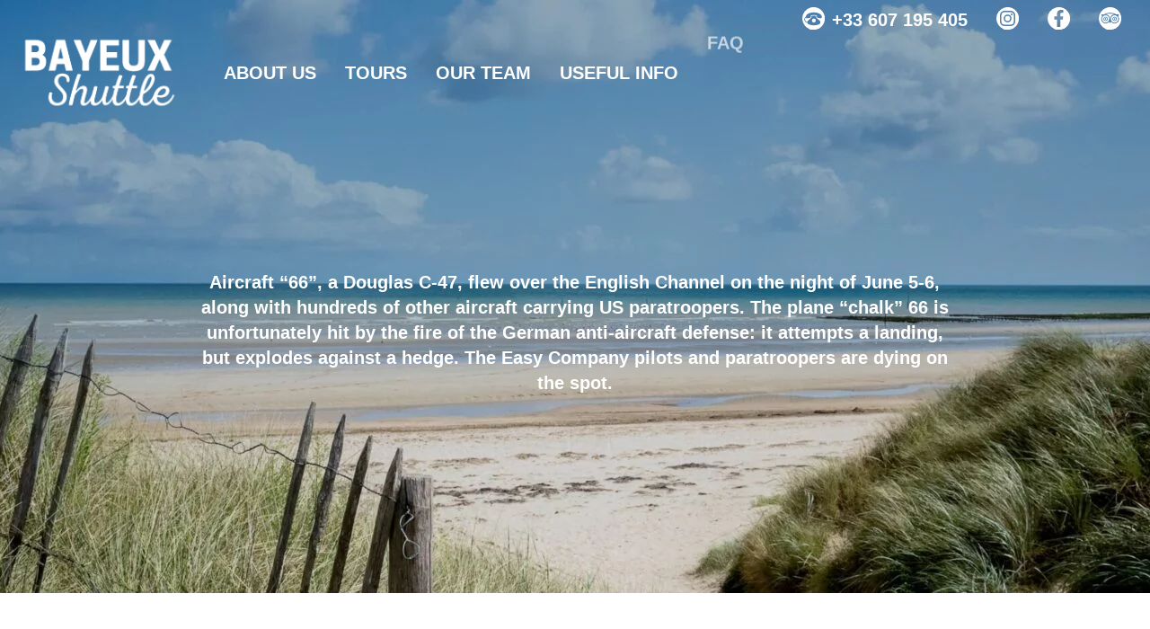

--- FILE ---
content_type: text/html; charset=UTF-8
request_url: https://bayeuxshuttle.com/lieux_tour/meehan-crashsite/
body_size: 10836
content:
<!DOCTYPE html>
<html lang="en-US">
<head>
	<meta charset="UTF-8">
	<meta name="viewport" content="width=device-width">
	<link rel="profile" href="http://gmpg.org/xfn/11">
	<link rel="pingback" href="https://bayeuxshuttle.com/xmlrpc.php">

	<link href="https://unpkg.com/aos@2.3.1/dist/aos.css" rel="stylesheet">	
	<link rel="preconnect" href="https://fonts.googleapis.com">
	<link rel="preconnect" href="https://fonts.gstatic.com" crossorigin>


	
	<script type="text/javascript" src="//code.jquery.com/jquery-1.11.0.min.js"></script>
	<script type="text/javascript" src="//code.jquery.com/jquery-migrate-1.2.1.min.js"></script>
	<!-- <script src="https://cdnjs.cloudflare.com/ajax/libs/flowbite/1.6.3/flowbite.min.js"></script> -->
	<link rel="stylesheet" type="text/css" href="/wp-content/themes/mediapilote/slick/slick.css"/>
	<link rel="stylesheet" type="text/css" href="/wp-content/themes/mediapilote/slick/slick-theme.css"/>
	<link href="https://cdnjs.cloudflare.com/ajax/libs/flowbite/1.6.3/flowbite.min.css" rel="stylesheet" /> 

	<title>MEEHAN CRASHSITE - Bayeux-shuttle</title>

	<meta name='robots' content='index, follow, max-image-preview:large, max-snippet:-1, max-video-preview:-1' />
	<style>img:is([sizes="auto" i], [sizes^="auto," i]) { contain-intrinsic-size: 3000px 1500px }</style>
	
	<!-- This site is optimized with the Yoast SEO plugin v26.4 - https://yoast.com/wordpress/plugins/seo/ -->
	<meta name="description" content="Aircraft “66”, flew over the English Channel on the night of June 5-6, along with hundreds of other aircraft carrying US paratroopers." />
	<link rel="canonical" href="https://bayeuxshuttle.com/lieux_tour/meehan-crashsite/" />
	<meta property="og:locale" content="en_US" />
	<meta property="og:type" content="article" />
	<meta property="og:title" content="MEEHAN CRASHSITE - Bayeux-shuttle" />
	<meta property="og:description" content="Aircraft “66”, flew over the English Channel on the night of June 5-6, along with hundreds of other aircraft carrying US paratroopers." />
	<meta property="og:url" content="https://bayeuxshuttle.com/lieux_tour/meehan-crashsite/" />
	<meta property="og:site_name" content="Bayeux-shuttle" />
	<meta property="article:publisher" content="https://www.facebook.com/BayeuxShuttle/" />
	<meta property="article:modified_time" content="2024-06-25T10:05:35+00:00" />
	<meta name="twitter:card" content="summary_large_image" />
	<script type="application/ld+json" class="yoast-schema-graph">{"@context":"https://schema.org","@graph":[{"@type":"WebPage","@id":"https://bayeuxshuttle.com/lieux_tour/meehan-crashsite/","url":"https://bayeuxshuttle.com/lieux_tour/meehan-crashsite/","name":"MEEHAN CRASHSITE - Bayeux-shuttle","isPartOf":{"@id":"https://bayeuxshuttle.com/#website"},"datePublished":"2023-06-22T11:29:30+00:00","dateModified":"2024-06-25T10:05:35+00:00","description":"Aircraft “66”, flew over the English Channel on the night of June 5-6, along with hundreds of other aircraft carrying US paratroopers.","breadcrumb":{"@id":"https://bayeuxshuttle.com/lieux_tour/meehan-crashsite/#breadcrumb"},"inLanguage":"en-US","potentialAction":[{"@type":"ReadAction","target":["https://bayeuxshuttle.com/lieux_tour/meehan-crashsite/"]}]},{"@type":"BreadcrumbList","@id":"https://bayeuxshuttle.com/lieux_tour/meehan-crashsite/#breadcrumb","itemListElement":[{"@type":"ListItem","position":1,"name":"Accueil","item":"https://bayeuxshuttle.com/"},{"@type":"ListItem","position":2,"name":"MEEHAN CRASHSITE"}]},{"@type":"WebSite","@id":"https://bayeuxshuttle.com/#website","url":"https://bayeuxshuttle.com/","name":"Bayeux-shuttle","description":"Normandy &amp; D DAY Tours","publisher":{"@id":"https://bayeuxshuttle.com/#organization"},"potentialAction":[{"@type":"SearchAction","target":{"@type":"EntryPoint","urlTemplate":"https://bayeuxshuttle.com/?s={search_term_string}"},"query-input":{"@type":"PropertyValueSpecification","valueRequired":true,"valueName":"search_term_string"}}],"inLanguage":"en-US"},{"@type":"Organization","@id":"https://bayeuxshuttle.com/#organization","name":"Bayeux-shuttle","url":"https://bayeuxshuttle.com/","logo":{"@type":"ImageObject","inLanguage":"en-US","@id":"https://bayeuxshuttle.com/#/schema/logo/image/","url":"https://bayeuxshuttle.com/wp-content/uploads/2023/02/logo-header-slide-e1687419224610.png","contentUrl":"https://bayeuxshuttle.com/wp-content/uploads/2023/02/logo-header-slide-e1687419224610.png","width":763,"height":373,"caption":"Bayeux-shuttle"},"image":{"@id":"https://bayeuxshuttle.com/#/schema/logo/image/"},"sameAs":["https://www.facebook.com/BayeuxShuttle/"]}]}</script>
	<!-- / Yoast SEO plugin. -->


<link rel='dns-prefetch' href='//code.jquery.com' />
<link rel='dns-prefetch' href='//cdnjs.cloudflare.com' />
<link rel='dns-prefetch' href='//unpkg.com' />
<script type="text/javascript">
/* <![CDATA[ */
window._wpemojiSettings = {"baseUrl":"https:\/\/s.w.org\/images\/core\/emoji\/16.0.1\/72x72\/","ext":".png","svgUrl":"https:\/\/s.w.org\/images\/core\/emoji\/16.0.1\/svg\/","svgExt":".svg","source":{"concatemoji":"https:\/\/bayeuxshuttle.com\/wp-includes\/js\/wp-emoji-release.min.js?ver=6.8.3"}};
/*! This file is auto-generated */
!function(s,n){var o,i,e;function c(e){try{var t={supportTests:e,timestamp:(new Date).valueOf()};sessionStorage.setItem(o,JSON.stringify(t))}catch(e){}}function p(e,t,n){e.clearRect(0,0,e.canvas.width,e.canvas.height),e.fillText(t,0,0);var t=new Uint32Array(e.getImageData(0,0,e.canvas.width,e.canvas.height).data),a=(e.clearRect(0,0,e.canvas.width,e.canvas.height),e.fillText(n,0,0),new Uint32Array(e.getImageData(0,0,e.canvas.width,e.canvas.height).data));return t.every(function(e,t){return e===a[t]})}function u(e,t){e.clearRect(0,0,e.canvas.width,e.canvas.height),e.fillText(t,0,0);for(var n=e.getImageData(16,16,1,1),a=0;a<n.data.length;a++)if(0!==n.data[a])return!1;return!0}function f(e,t,n,a){switch(t){case"flag":return n(e,"\ud83c\udff3\ufe0f\u200d\u26a7\ufe0f","\ud83c\udff3\ufe0f\u200b\u26a7\ufe0f")?!1:!n(e,"\ud83c\udde8\ud83c\uddf6","\ud83c\udde8\u200b\ud83c\uddf6")&&!n(e,"\ud83c\udff4\udb40\udc67\udb40\udc62\udb40\udc65\udb40\udc6e\udb40\udc67\udb40\udc7f","\ud83c\udff4\u200b\udb40\udc67\u200b\udb40\udc62\u200b\udb40\udc65\u200b\udb40\udc6e\u200b\udb40\udc67\u200b\udb40\udc7f");case"emoji":return!a(e,"\ud83e\udedf")}return!1}function g(e,t,n,a){var r="undefined"!=typeof WorkerGlobalScope&&self instanceof WorkerGlobalScope?new OffscreenCanvas(300,150):s.createElement("canvas"),o=r.getContext("2d",{willReadFrequently:!0}),i=(o.textBaseline="top",o.font="600 32px Arial",{});return e.forEach(function(e){i[e]=t(o,e,n,a)}),i}function t(e){var t=s.createElement("script");t.src=e,t.defer=!0,s.head.appendChild(t)}"undefined"!=typeof Promise&&(o="wpEmojiSettingsSupports",i=["flag","emoji"],n.supports={everything:!0,everythingExceptFlag:!0},e=new Promise(function(e){s.addEventListener("DOMContentLoaded",e,{once:!0})}),new Promise(function(t){var n=function(){try{var e=JSON.parse(sessionStorage.getItem(o));if("object"==typeof e&&"number"==typeof e.timestamp&&(new Date).valueOf()<e.timestamp+604800&&"object"==typeof e.supportTests)return e.supportTests}catch(e){}return null}();if(!n){if("undefined"!=typeof Worker&&"undefined"!=typeof OffscreenCanvas&&"undefined"!=typeof URL&&URL.createObjectURL&&"undefined"!=typeof Blob)try{var e="postMessage("+g.toString()+"("+[JSON.stringify(i),f.toString(),p.toString(),u.toString()].join(",")+"));",a=new Blob([e],{type:"text/javascript"}),r=new Worker(URL.createObjectURL(a),{name:"wpTestEmojiSupports"});return void(r.onmessage=function(e){c(n=e.data),r.terminate(),t(n)})}catch(e){}c(n=g(i,f,p,u))}t(n)}).then(function(e){for(var t in e)n.supports[t]=e[t],n.supports.everything=n.supports.everything&&n.supports[t],"flag"!==t&&(n.supports.everythingExceptFlag=n.supports.everythingExceptFlag&&n.supports[t]);n.supports.everythingExceptFlag=n.supports.everythingExceptFlag&&!n.supports.flag,n.DOMReady=!1,n.readyCallback=function(){n.DOMReady=!0}}).then(function(){return e}).then(function(){var e;n.supports.everything||(n.readyCallback(),(e=n.source||{}).concatemoji?t(e.concatemoji):e.wpemoji&&e.twemoji&&(t(e.twemoji),t(e.wpemoji)))}))}((window,document),window._wpemojiSettings);
/* ]]> */
</script>
<style id='wp-emoji-styles-inline-css' type='text/css'>

	img.wp-smiley, img.emoji {
		display: inline !important;
		border: none !important;
		box-shadow: none !important;
		height: 1em !important;
		width: 1em !important;
		margin: 0 0.07em !important;
		vertical-align: -0.1em !important;
		background: none !important;
		padding: 0 !important;
	}
</style>
<link rel='stylesheet' id='wp-block-library-css' href='https://bayeuxshuttle.com/wp-includes/css/dist/block-library/style.min.css?ver=6.8.3' type='text/css' media='all' />
<link rel='stylesheet' id='eedee-gutenslider-init-css' href='https://bayeuxshuttle.com/wp-content/plugins/gutenslider/build/gutenslider-init.css?ver=1702282258' type='text/css' media='all' />
<style id='filebird-block-filebird-gallery-style-inline-css' type='text/css'>
ul.filebird-block-filebird-gallery{margin:auto!important;padding:0!important;width:100%}ul.filebird-block-filebird-gallery.layout-grid{display:grid;grid-gap:20px;align-items:stretch;grid-template-columns:repeat(var(--columns),1fr);justify-items:stretch}ul.filebird-block-filebird-gallery.layout-grid li img{border:1px solid #ccc;box-shadow:2px 2px 6px 0 rgba(0,0,0,.3);height:100%;max-width:100%;-o-object-fit:cover;object-fit:cover;width:100%}ul.filebird-block-filebird-gallery.layout-masonry{-moz-column-count:var(--columns);-moz-column-gap:var(--space);column-gap:var(--space);-moz-column-width:var(--min-width);columns:var(--min-width) var(--columns);display:block;overflow:auto}ul.filebird-block-filebird-gallery.layout-masonry li{margin-bottom:var(--space)}ul.filebird-block-filebird-gallery li{list-style:none}ul.filebird-block-filebird-gallery li figure{height:100%;margin:0;padding:0;position:relative;width:100%}ul.filebird-block-filebird-gallery li figure figcaption{background:linear-gradient(0deg,rgba(0,0,0,.7),rgba(0,0,0,.3) 70%,transparent);bottom:0;box-sizing:border-box;color:#fff;font-size:.8em;margin:0;max-height:100%;overflow:auto;padding:3em .77em .7em;position:absolute;text-align:center;width:100%;z-index:2}ul.filebird-block-filebird-gallery li figure figcaption a{color:inherit}

</style>
<style id='global-styles-inline-css' type='text/css'>
:root{--wp--preset--aspect-ratio--square: 1;--wp--preset--aspect-ratio--4-3: 4/3;--wp--preset--aspect-ratio--3-4: 3/4;--wp--preset--aspect-ratio--3-2: 3/2;--wp--preset--aspect-ratio--2-3: 2/3;--wp--preset--aspect-ratio--16-9: 16/9;--wp--preset--aspect-ratio--9-16: 9/16;--wp--preset--color--black: #000000;--wp--preset--color--cyan-bluish-gray: #abb8c3;--wp--preset--color--white: #ffffff;--wp--preset--color--pale-pink: #f78da7;--wp--preset--color--vivid-red: #cf2e2e;--wp--preset--color--luminous-vivid-orange: #ff6900;--wp--preset--color--luminous-vivid-amber: #fcb900;--wp--preset--color--light-green-cyan: #7bdcb5;--wp--preset--color--vivid-green-cyan: #00d084;--wp--preset--color--pale-cyan-blue: #8ed1fc;--wp--preset--color--vivid-cyan-blue: #0693e3;--wp--preset--color--vivid-purple: #9b51e0;--wp--preset--color--bleu-f: #132D3C;--wp--preset--color--dark: #000000;--wp--preset--color--bleu: #154867;--wp--preset--color--beige: #F4EEE9;--wp--preset--color--rouge: #BC2733;--wp--preset--gradient--vivid-cyan-blue-to-vivid-purple: linear-gradient(135deg,rgba(6,147,227,1) 0%,rgb(155,81,224) 100%);--wp--preset--gradient--light-green-cyan-to-vivid-green-cyan: linear-gradient(135deg,rgb(122,220,180) 0%,rgb(0,208,130) 100%);--wp--preset--gradient--luminous-vivid-amber-to-luminous-vivid-orange: linear-gradient(135deg,rgba(252,185,0,1) 0%,rgba(255,105,0,1) 100%);--wp--preset--gradient--luminous-vivid-orange-to-vivid-red: linear-gradient(135deg,rgba(255,105,0,1) 0%,rgb(207,46,46) 100%);--wp--preset--gradient--very-light-gray-to-cyan-bluish-gray: linear-gradient(135deg,rgb(238,238,238) 0%,rgb(169,184,195) 100%);--wp--preset--gradient--cool-to-warm-spectrum: linear-gradient(135deg,rgb(74,234,220) 0%,rgb(151,120,209) 20%,rgb(207,42,186) 40%,rgb(238,44,130) 60%,rgb(251,105,98) 80%,rgb(254,248,76) 100%);--wp--preset--gradient--blush-light-purple: linear-gradient(135deg,rgb(255,206,236) 0%,rgb(152,150,240) 100%);--wp--preset--gradient--blush-bordeaux: linear-gradient(135deg,rgb(254,205,165) 0%,rgb(254,45,45) 50%,rgb(107,0,62) 100%);--wp--preset--gradient--luminous-dusk: linear-gradient(135deg,rgb(255,203,112) 0%,rgb(199,81,192) 50%,rgb(65,88,208) 100%);--wp--preset--gradient--pale-ocean: linear-gradient(135deg,rgb(255,245,203) 0%,rgb(182,227,212) 50%,rgb(51,167,181) 100%);--wp--preset--gradient--electric-grass: linear-gradient(135deg,rgb(202,248,128) 0%,rgb(113,206,126) 100%);--wp--preset--gradient--midnight: linear-gradient(135deg,rgb(2,3,129) 0%,rgb(40,116,252) 100%);--wp--preset--font-size--small: 0.875rem;--wp--preset--font-size--medium: 20px;--wp--preset--font-size--large: 1.125rem;--wp--preset--font-size--x-large: 42px;--wp--preset--font-size--regular: 1.5rem;--wp--preset--font-size--xl: 1.25rem;--wp--preset--font-size--xxl: 1.5rem;--wp--preset--font-size--xxxl: 1.875rem;--wp--preset--spacing--20: 0.44rem;--wp--preset--spacing--30: 0.67rem;--wp--preset--spacing--40: 1rem;--wp--preset--spacing--50: 1.5rem;--wp--preset--spacing--60: 2.25rem;--wp--preset--spacing--70: 3.38rem;--wp--preset--spacing--80: 5.06rem;--wp--preset--shadow--natural: 6px 6px 9px rgba(0, 0, 0, 0.2);--wp--preset--shadow--deep: 12px 12px 50px rgba(0, 0, 0, 0.4);--wp--preset--shadow--sharp: 6px 6px 0px rgba(0, 0, 0, 0.2);--wp--preset--shadow--outlined: 6px 6px 0px -3px rgba(255, 255, 255, 1), 6px 6px rgba(0, 0, 0, 1);--wp--preset--shadow--crisp: 6px 6px 0px rgba(0, 0, 0, 1);}:root { --wp--style--global--content-size: 960px;--wp--style--global--wide-size: 1640px; }:where(body) { margin: 0; }.wp-site-blocks > .alignleft { float: left; margin-right: 2em; }.wp-site-blocks > .alignright { float: right; margin-left: 2em; }.wp-site-blocks > .aligncenter { justify-content: center; margin-left: auto; margin-right: auto; }:where(.is-layout-flex){gap: 0.5em;}:where(.is-layout-grid){gap: 0.5em;}.is-layout-flow > .alignleft{float: left;margin-inline-start: 0;margin-inline-end: 2em;}.is-layout-flow > .alignright{float: right;margin-inline-start: 2em;margin-inline-end: 0;}.is-layout-flow > .aligncenter{margin-left: auto !important;margin-right: auto !important;}.is-layout-constrained > .alignleft{float: left;margin-inline-start: 0;margin-inline-end: 2em;}.is-layout-constrained > .alignright{float: right;margin-inline-start: 2em;margin-inline-end: 0;}.is-layout-constrained > .aligncenter{margin-left: auto !important;margin-right: auto !important;}.is-layout-constrained > :where(:not(.alignleft):not(.alignright):not(.alignfull)){max-width: var(--wp--style--global--content-size);margin-left: auto !important;margin-right: auto !important;}.is-layout-constrained > .alignwide{max-width: var(--wp--style--global--wide-size);}body .is-layout-flex{display: flex;}.is-layout-flex{flex-wrap: wrap;align-items: center;}.is-layout-flex > :is(*, div){margin: 0;}body .is-layout-grid{display: grid;}.is-layout-grid > :is(*, div){margin: 0;}body{padding-top: 0px;padding-right: 0px;padding-bottom: 0px;padding-left: 0px;}a:where(:not(.wp-element-button)){text-decoration: underline;}:root :where(.wp-element-button, .wp-block-button__link){background-color: #32373c;border-width: 0;color: #fff;font-family: inherit;font-size: inherit;line-height: inherit;padding: calc(0.667em + 2px) calc(1.333em + 2px);text-decoration: none;}.has-black-color{color: var(--wp--preset--color--black) !important;}.has-cyan-bluish-gray-color{color: var(--wp--preset--color--cyan-bluish-gray) !important;}.has-white-color{color: var(--wp--preset--color--white) !important;}.has-pale-pink-color{color: var(--wp--preset--color--pale-pink) !important;}.has-vivid-red-color{color: var(--wp--preset--color--vivid-red) !important;}.has-luminous-vivid-orange-color{color: var(--wp--preset--color--luminous-vivid-orange) !important;}.has-luminous-vivid-amber-color{color: var(--wp--preset--color--luminous-vivid-amber) !important;}.has-light-green-cyan-color{color: var(--wp--preset--color--light-green-cyan) !important;}.has-vivid-green-cyan-color{color: var(--wp--preset--color--vivid-green-cyan) !important;}.has-pale-cyan-blue-color{color: var(--wp--preset--color--pale-cyan-blue) !important;}.has-vivid-cyan-blue-color{color: var(--wp--preset--color--vivid-cyan-blue) !important;}.has-vivid-purple-color{color: var(--wp--preset--color--vivid-purple) !important;}.has-bleu-f-color{color: var(--wp--preset--color--bleu-f) !important;}.has-dark-color{color: var(--wp--preset--color--dark) !important;}.has-bleu-color{color: var(--wp--preset--color--bleu) !important;}.has-beige-color{color: var(--wp--preset--color--beige) !important;}.has-rouge-color{color: var(--wp--preset--color--rouge) !important;}.has-black-background-color{background-color: var(--wp--preset--color--black) !important;}.has-cyan-bluish-gray-background-color{background-color: var(--wp--preset--color--cyan-bluish-gray) !important;}.has-white-background-color{background-color: var(--wp--preset--color--white) !important;}.has-pale-pink-background-color{background-color: var(--wp--preset--color--pale-pink) !important;}.has-vivid-red-background-color{background-color: var(--wp--preset--color--vivid-red) !important;}.has-luminous-vivid-orange-background-color{background-color: var(--wp--preset--color--luminous-vivid-orange) !important;}.has-luminous-vivid-amber-background-color{background-color: var(--wp--preset--color--luminous-vivid-amber) !important;}.has-light-green-cyan-background-color{background-color: var(--wp--preset--color--light-green-cyan) !important;}.has-vivid-green-cyan-background-color{background-color: var(--wp--preset--color--vivid-green-cyan) !important;}.has-pale-cyan-blue-background-color{background-color: var(--wp--preset--color--pale-cyan-blue) !important;}.has-vivid-cyan-blue-background-color{background-color: var(--wp--preset--color--vivid-cyan-blue) !important;}.has-vivid-purple-background-color{background-color: var(--wp--preset--color--vivid-purple) !important;}.has-bleu-f-background-color{background-color: var(--wp--preset--color--bleu-f) !important;}.has-dark-background-color{background-color: var(--wp--preset--color--dark) !important;}.has-bleu-background-color{background-color: var(--wp--preset--color--bleu) !important;}.has-beige-background-color{background-color: var(--wp--preset--color--beige) !important;}.has-rouge-background-color{background-color: var(--wp--preset--color--rouge) !important;}.has-black-border-color{border-color: var(--wp--preset--color--black) !important;}.has-cyan-bluish-gray-border-color{border-color: var(--wp--preset--color--cyan-bluish-gray) !important;}.has-white-border-color{border-color: var(--wp--preset--color--white) !important;}.has-pale-pink-border-color{border-color: var(--wp--preset--color--pale-pink) !important;}.has-vivid-red-border-color{border-color: var(--wp--preset--color--vivid-red) !important;}.has-luminous-vivid-orange-border-color{border-color: var(--wp--preset--color--luminous-vivid-orange) !important;}.has-luminous-vivid-amber-border-color{border-color: var(--wp--preset--color--luminous-vivid-amber) !important;}.has-light-green-cyan-border-color{border-color: var(--wp--preset--color--light-green-cyan) !important;}.has-vivid-green-cyan-border-color{border-color: var(--wp--preset--color--vivid-green-cyan) !important;}.has-pale-cyan-blue-border-color{border-color: var(--wp--preset--color--pale-cyan-blue) !important;}.has-vivid-cyan-blue-border-color{border-color: var(--wp--preset--color--vivid-cyan-blue) !important;}.has-vivid-purple-border-color{border-color: var(--wp--preset--color--vivid-purple) !important;}.has-bleu-f-border-color{border-color: var(--wp--preset--color--bleu-f) !important;}.has-dark-border-color{border-color: var(--wp--preset--color--dark) !important;}.has-bleu-border-color{border-color: var(--wp--preset--color--bleu) !important;}.has-beige-border-color{border-color: var(--wp--preset--color--beige) !important;}.has-rouge-border-color{border-color: var(--wp--preset--color--rouge) !important;}.has-vivid-cyan-blue-to-vivid-purple-gradient-background{background: var(--wp--preset--gradient--vivid-cyan-blue-to-vivid-purple) !important;}.has-light-green-cyan-to-vivid-green-cyan-gradient-background{background: var(--wp--preset--gradient--light-green-cyan-to-vivid-green-cyan) !important;}.has-luminous-vivid-amber-to-luminous-vivid-orange-gradient-background{background: var(--wp--preset--gradient--luminous-vivid-amber-to-luminous-vivid-orange) !important;}.has-luminous-vivid-orange-to-vivid-red-gradient-background{background: var(--wp--preset--gradient--luminous-vivid-orange-to-vivid-red) !important;}.has-very-light-gray-to-cyan-bluish-gray-gradient-background{background: var(--wp--preset--gradient--very-light-gray-to-cyan-bluish-gray) !important;}.has-cool-to-warm-spectrum-gradient-background{background: var(--wp--preset--gradient--cool-to-warm-spectrum) !important;}.has-blush-light-purple-gradient-background{background: var(--wp--preset--gradient--blush-light-purple) !important;}.has-blush-bordeaux-gradient-background{background: var(--wp--preset--gradient--blush-bordeaux) !important;}.has-luminous-dusk-gradient-background{background: var(--wp--preset--gradient--luminous-dusk) !important;}.has-pale-ocean-gradient-background{background: var(--wp--preset--gradient--pale-ocean) !important;}.has-electric-grass-gradient-background{background: var(--wp--preset--gradient--electric-grass) !important;}.has-midnight-gradient-background{background: var(--wp--preset--gradient--midnight) !important;}.has-small-font-size{font-size: var(--wp--preset--font-size--small) !important;}.has-medium-font-size{font-size: var(--wp--preset--font-size--medium) !important;}.has-large-font-size{font-size: var(--wp--preset--font-size--large) !important;}.has-x-large-font-size{font-size: var(--wp--preset--font-size--x-large) !important;}.has-regular-font-size{font-size: var(--wp--preset--font-size--regular) !important;}.has-xl-font-size{font-size: var(--wp--preset--font-size--xl) !important;}.has-xxl-font-size{font-size: var(--wp--preset--font-size--xxl) !important;}.has-xxxl-font-size{font-size: var(--wp--preset--font-size--xxxl) !important;}
:where(.wp-block-post-template.is-layout-flex){gap: 1.25em;}:where(.wp-block-post-template.is-layout-grid){gap: 1.25em;}
:where(.wp-block-columns.is-layout-flex){gap: 2em;}:where(.wp-block-columns.is-layout-grid){gap: 2em;}
:root :where(.wp-block-pullquote){font-size: 1.5em;line-height: 1.6;}
</style>
<link rel='stylesheet' id='tailpress-css' href='https://bayeuxshuttle.com/wp-content/themes/mediapilote/css/app.css?ver=3.0.0' type='text/css' media='all' />
<link rel='stylesheet' id='jquery-ui-datepicker-css' href='https://code.jquery.com/ui/1.12.1/themes/base/jquery-ui.css?ver=6.8.3' type='text/css' media='all' />
<script type="text/javascript" src="https://bayeuxshuttle.com/wp-content/themes/mediapilote/js/app.js?ver=3.0.0" id="tailpress-js"></script>
<script type="text/javascript" src="https://bayeuxshuttle.com/wp-includes/js/jquery/jquery.min.js?ver=3.7.1" id="jquery-core-js"></script>
<script type="text/javascript" src="https://bayeuxshuttle.com/wp-includes/js/jquery/jquery-migrate.min.js?ver=3.4.1" id="jquery-migrate-js"></script>
<script type="text/javascript" id="script-js-extra">
/* <![CDATA[ */
var myajax = {"ajaxurl":"https:\/\/bayeuxshuttle.com\/wp-admin\/admin-ajax.php"};
/* ]]> */
</script>
<script type="text/javascript" src="https://bayeuxshuttle.com/wp-content/themes/mediapilote/js/script.js?ver=3.0.0" id="script-js"></script>
<script type="text/javascript" src="https://bayeuxshuttle.com/wp-content/themes/mediapilote/slick/slick.min.js?ver=3.0.0" id="slick-js"></script>
<script type="text/javascript" src="https://code.jquery.com/ui/1.13.2/jquery-ui.js?ver=3.0.0" id="datepicker-js"></script>
<script type="text/javascript" src="https://cdnjs.cloudflare.com/ajax/libs/flowbite/1.6.3/flowbite.min.js?ver=3.0.0" id="flowbite-js"></script>
<script type="text/javascript" src="https://unpkg.com/aos@2.3.1/dist/aos.js?ver=3.0.0" id="aos-js"></script>
<link rel="https://api.w.org/" href="https://bayeuxshuttle.com/wp-json/" /><link rel="alternate" title="JSON" type="application/json" href="https://bayeuxshuttle.com/wp-json/wp/v2/lieux_tour/3828" /><link rel="EditURI" type="application/rsd+xml" title="RSD" href="https://bayeuxshuttle.com/xmlrpc.php?rsd" />
<meta name="generator" content="WordPress 6.8.3" />
<link rel='shortlink' href='https://bayeuxshuttle.com/?p=3828' />
<link rel="alternate" title="oEmbed (JSON)" type="application/json+oembed" href="https://bayeuxshuttle.com/wp-json/oembed/1.0/embed?url=https%3A%2F%2Fbayeuxshuttle.com%2Flieux_tour%2Fmeehan-crashsite%2F" />
<link rel="alternate" title="oEmbed (XML)" type="text/xml+oembed" href="https://bayeuxshuttle.com/wp-json/oembed/1.0/embed?url=https%3A%2F%2Fbayeuxshuttle.com%2Flieux_tour%2Fmeehan-crashsite%2F&#038;format=xml" />
<meta name="ti-site-data" content="[base64]" /><link rel="icon" href="https://bayeuxshuttle.com/wp-content/uploads/2024/06/cropped-Sans-titre-32x32.png" sizes="32x32" />
<link rel="icon" href="https://bayeuxshuttle.com/wp-content/uploads/2024/06/cropped-Sans-titre-192x192.png" sizes="192x192" />
<link rel="apple-touch-icon" href="https://bayeuxshuttle.com/wp-content/uploads/2024/06/cropped-Sans-titre-180x180.png" />
<meta name="msapplication-TileImage" content="https://bayeuxshuttle.com/wp-content/uploads/2024/06/cropped-Sans-titre-270x270.png" />
</head>

<body class="wp-singular lieux_tour-template-default single single-lieux_tour postid-3828 wp-custom-logo wp-theme-mediapilote bg-white antialiased">

	
	<div id="page" class="min-h-screen">

		

	<!-- ACF PHP HEADER IMAGE
		-------------------------->
		
		<!---------------------------->

		<header class=" relative" y>

			<div id =" menu_scroll" class="menu_scroll fixed top-0 z-20 w-full bg-transparent transition duration-300 bg-bleu_F">
			<!-- TOTAL MENU--> 


        <div class="bloc_menu_right container pt-2 mx-auto">
             
                  <div id="menu_right" class="menu-menu-header-right-container"><ul id="menu-menu-header-right" class="flex flex-row gap-2  justify-end text-white font-semibold text-xl"><!DOCTYPE html PUBLIC "-//W3C//DTD HTML 4.0 Transitional//EN" "http://www.w3.org/TR/REC-html40/loose.dtd">
<html><body><li id="menu-item-3187" class="tel-header menu-item menu-item-type-custom menu-item-object-custom menu-item-3187 flex lg:mr-4 lg:ml-4" data-aos="fade-down" data-aos-offset="200" data-aos-duration="300" data-aos-delay="0"><a href="tel:+33607195405">+33 607 195 405</a></li>
<li id="menu-item-3189" class="insta menu-item menu-item-type-custom menu-item-object-custom menu-item-3189 flex lg:mr-4 lg:ml-4" data-aos="fade-down" data-aos-offset="200" data-aos-duration="300" data-aos-delay="100"><a href="https://www.instagram.com/bayeux.shuttle/"><span class="hidden">Instagram</span></a></li>
<li id="menu-item-3236" class="fb menu-item menu-item-type-custom menu-item-object-custom menu-item-3236 flex lg:mr-4 lg:ml-4" data-aos="fade-down" data-aos-offset="200" data-aos-duration="300" data-aos-delay="200"><a href="https://www.facebook.com/BayeuxShuttle"><span class="hidden">Facebook</span></a></li>
<li id="menu-item-4908" class="tripadvisor menu-item menu-item-type-custom menu-item-object-custom menu-item-4908 flex lg:mr-4 lg:ml-4" data-aos="fade-down" data-aos-offset="200" data-aos-duration="300" data-aos-delay="300"><a href="https://www.tripadvisor.fr/Attraction_Review-g187181-d3666899-Reviews-Bayeux_Shuttle-Bayeux_Calvados_Basse_Normandie_Normandy.html"><span class="hidden">Tripadvisor</span></a></li>
</body></html>
</ul></div>        </div>
<div class="pb-2  ">
  <div class="mx-auto container">
            <div class=" section-header gap-8 flex items-center" >
                
                       
                <div class=" w-full md:m-auto flex items-center">
                            <div class="w-56 mr-8"> <!-- LOGO -->

                                                                                    <a href="https://bayeuxshuttle.com/" class="custom-logo-link" rel="home"><img width="763" height="373" src="https://bayeuxshuttle.com/wp-content/uploads/2023/02/logo-header-slide-e1687419224610.png" class="custom-logo" alt="Logo drapeau bayeux shuttle" decoding="async" fetchpriority="high" srcset="https://bayeuxshuttle.com/wp-content/uploads/2023/02/logo-header-slide-e1687419224610.png 763w, https://bayeuxshuttle.com/wp-content/uploads/2023/02/logo-header-slide-e1687419224610-300x147.png 300w" sizes="(max-width: 763px) 100vw, 763px" /></a>                                                                    </div>



                         <div class=" ">

                           <!-- TOOGLE -->
                            <div class="flex items-center fixed right-8 z-50 lg:hidden ">
                                <a href="#" aria-label="Toggle navigation" id="primary-menu-toggle">
                                    <svg viewBox="0 0 20 20" class="inline-block w-6 h-6 line" version="1.1"
                                                 xmlns="http://www.w3.org/2000/svg" xmlns:xlink="http://www.w3.org/1999/xlink">
                                                <g stroke="none" stroke-width="1" fill="#ffff" fill-rule="evenodd">
                                                <g id="icon-shape">
                                                <path d="M0,3 L20,3 L20,5 L0,5 L0,3 Z M0,9 L20,9 L20,11 L0,11 L0,9 Z M0,15 L20,15 L20,17 L0,17 L0,15 Z"
                                                              id="Combined-Shape"></path>
                                            </g>
                                        </g>
                                    </svg>
                                   <svg class="w-8 h-8 text-black croix" fill="none" stroke="currentColor" viewBox="0 0 24 24" xmlns="http://www.w3.org/2000/svg"><path stroke-linecap="round" stroke-linejoin="round" stroke-width="1" d="M10 14l2-2m0 0l2-2m-2 2l-2-2m2 2l2 2m7-2a9 9 0 11-18 0 9 9 0 0118 0z"></path></svg>
                                </a>
                            </div>
                            <!-- ! FIN TOOGLE  -->




                    </div>
                    <!-- END LOGO -->

                        
                    <div class="w-full"><!-- MENU PRINCIPAL-->
                    
                           
                                
                          
                            <div id="primary-menu" class="hidden p-4 lg:mt-0 lg:p-0 lg:block fixed lg:relative right-0 top-0 w-9/12 h-screen lg:h-auto lg:w-full z-40 bg-beige pt-28 bg-opacity-95 lg:bg-opacity-0 text-black shadow-2xl lg:shadow-none"><ul id="menu-menu-1" class="justify-center lg:justify-start text-center mt-4 lg:mt-0 lg:flex gap-5 flex-wrap lg:gap-y-0 lg:justify-start  items-center uppercase z-10"><!DOCTYPE html PUBLIC "-//W3C//DTD HTML 4.0 Transitional//EN" "http://www.w3.org/TR/REC-html40/loose.dtd">
<html><body><li id="menu-item-2923" class="menu-item menu-item-type-post_type menu-item-object-page menu-item-2923 text-right text-bleu_F lg:text-white text-xl font-bold" data-aos="fade-down" data-aos-offset="200" data-aos-duration="300" data-aos-delay="0"><a href="https://bayeuxshuttle.com/about-us/">About us</a></li>
<li id="menu-item-3179" class="menu-item menu-item-type-post_type menu-item-object-page menu-item-has-children menu-item-3179 text-right text-bleu_F lg:text-white text-xl font-bold" data-aos="fade-down" data-aos-offset="200" data-aos-duration="300" data-aos-delay="100"><a href="https://bayeuxshuttle.com/tours-and-shuttles/">TOURS</a>
<ul class="sub-menu">
	<li id="menu-item-5877" class="menu-item menu-item-type-custom menu-item-object-custom menu-item-5877 text-right text-bleu_F lg:text-white text-xl font-bold" data-aos="fade-down" data-aos-offset="200" data-aos-duration="300" data-aos-delay="200"><a href="/tours-and-shuttles/#group-tours">Group tours</a></li>
	<li id="menu-item-5874" class="menu-item menu-item-type-custom menu-item-object-custom menu-item-5874 text-right text-bleu_F lg:text-white text-xl font-bold" data-aos="fade-down" data-aos-offset="200" data-aos-duration="300" data-aos-delay="300"><a href="/tours-and-shuttles/#b-private-tour">Private tours</a></li>
	<li id="menu-item-5880" class="menu-item menu-item-type-custom menu-item-object-custom menu-item-5880 text-right text-bleu_F lg:text-white text-xl font-bold" data-aos="fade-down" data-aos-offset="200" data-aos-duration="300" data-aos-delay="400"><a href="/tours-and-shuttles/#c-group-shuttle">Group shuttle</a></li>
</ul>
</li>
<li id="menu-item-3000" class="menu-item menu-item-type-post_type menu-item-object-page menu-item-has-children menu-item-3000 text-right text-bleu_F lg:text-white text-xl font-bold" data-aos="fade-down" data-aos-offset="200" data-aos-duration="300" data-aos-delay="500"><a href="https://bayeuxshuttle.com/our-team/">OUR TEAM</a>
<ul class="sub-menu">
	<li id="menu-item-3892" class="menu-item menu-item-type-post_type menu-item-object-guides menu-item-3892 text-right text-bleu_F lg:text-white text-xl font-bold" data-aos="fade-down" data-aos-offset="200" data-aos-duration="300" data-aos-delay="600"><a href="https://bayeuxshuttle.com/guides/jordan-eudine/">Jordan Eudine</a></li>
	<li id="menu-item-3887" class="menu-item menu-item-type-post_type menu-item-object-guides menu-item-3887 text-right text-bleu_F lg:text-white text-xl font-bold" data-aos="fade-down" data-aos-offset="200" data-aos-duration="300" data-aos-delay="700"><a href="https://bayeuxshuttle.com/guides/rethro-lemieux/">Rethro Lemieux</a></li>
	<li id="menu-item-3890" class="menu-item menu-item-type-post_type menu-item-object-guides menu-item-3890 text-right text-bleu_F lg:text-white text-xl font-bold" data-aos="fade-down" data-aos-offset="200" data-aos-duration="300" data-aos-delay="800"><a href="https://bayeuxshuttle.com/guides/morgane-bowen/">Morgane Bowen</a></li>
	<li id="menu-item-3891" class="menu-item menu-item-type-post_type menu-item-object-guides menu-item-3891 text-right text-bleu_F lg:text-white text-xl font-bold" data-aos="fade-down" data-aos-offset="200" data-aos-duration="300" data-aos-delay="900"><a href="https://bayeuxshuttle.com/guides/juliette-poupinet/">Juliette Poupinet</a></li>
	<li id="menu-item-5808" class="menu-item menu-item-type-post_type menu-item-object-guides menu-item-5808 text-right text-bleu_F lg:text-white text-xl font-bold" data-aos="fade-down" data-aos-offset="200" data-aos-duration="300" data-aos-delay="1000"><a href="https://bayeuxshuttle.com/guides/pierre-alexandre-roussel/">Pierre-Alexandre Roussel</a></li>
	<li id="menu-item-5811" class="menu-item menu-item-type-post_type menu-item-object-guides menu-item-5811 text-right text-bleu_F lg:text-white text-xl font-bold" data-aos="fade-down" data-aos-offset="200" data-aos-duration="300" data-aos-delay="1100"><a href="https://bayeuxshuttle.com/guides/frederic-masse/">Fr&eacute;d&eacute;ric Masse</a></li>
	<li id="menu-item-5814" class="menu-item menu-item-type-post_type menu-item-object-guides menu-item-5814 text-right text-bleu_F lg:text-white text-xl font-bold" data-aos="fade-down" data-aos-offset="200" data-aos-duration="300" data-aos-delay="1200"><a href="https://bayeuxshuttle.com/guides/charles-ingalls/">Charles Miglierina</a></li>
	<li id="menu-item-9044" class="menu-item menu-item-type-post_type menu-item-object-guides menu-item-9044 text-right text-bleu_F lg:text-white text-xl font-bold" data-aos="fade-down" data-aos-offset="200" data-aos-duration="300" data-aos-delay="1300"><a href="https://bayeuxshuttle.com/guides/cotet-marine/">Marine Cotet</a></li>
	<li id="menu-item-9043" class="menu-item menu-item-type-post_type menu-item-object-guides menu-item-9043 text-right text-bleu_F lg:text-white text-xl font-bold" data-aos="fade-down" data-aos-offset="200" data-aos-duration="300" data-aos-delay="1400"><a href="https://bayeuxshuttle.com/guides/romarine-gaillard/">Romarine Gaillard</a></li>
	<li id="menu-item-11758" class="menu-item menu-item-type-post_type menu-item-object-guides menu-item-11758 text-right text-bleu_F lg:text-white text-xl font-bold" data-aos="fade-down" data-aos-offset="200" data-aos-duration="300" data-aos-delay="1500"><a href="https://bayeuxshuttle.com/guides/marie-desmet/">Marie Desmet</a></li>
	<li id="menu-item-11755" class="menu-item menu-item-type-post_type menu-item-object-guides menu-item-11755 text-right text-bleu_F lg:text-white text-xl font-bold" data-aos="fade-down" data-aos-offset="200" data-aos-duration="300" data-aos-delay="1600"><a href="https://bayeuxshuttle.com/guides/mathieu-justin/">Mathieu Justin</a></li>
	<li id="menu-item-11756" class="menu-item menu-item-type-post_type menu-item-object-guides menu-item-11756 text-right text-bleu_F lg:text-white text-xl font-bold" data-aos="fade-down" data-aos-offset="200" data-aos-duration="300" data-aos-delay="1700"><a href="https://bayeuxshuttle.com/guides/mathieu-djaboub-tarrida/">Mathieu Djaboub-Tarrida</a></li>
	<li id="menu-item-11757" class="menu-item menu-item-type-post_type menu-item-object-guides menu-item-11757 text-right text-bleu_F lg:text-white text-xl font-bold" data-aos="fade-down" data-aos-offset="200" data-aos-duration="300" data-aos-delay="1800"><a href="https://bayeuxshuttle.com/guides/noemie-de-vito/">No&euml;mie de Vito</a></li>
	<li id="menu-item-10206" class="menu-item menu-item-type-post_type menu-item-object-guides menu-item-10206 text-right text-bleu_F lg:text-white text-xl font-bold" data-aos="fade-down" data-aos-offset="200" data-aos-duration="300" data-aos-delay="1900"><a href="https://bayeuxshuttle.com/guides/robin-gehanne/">Robin G&eacute;hanne</a></li>
	<li id="menu-item-9255" class="menu-item menu-item-type-post_type menu-item-object-guides menu-item-9255 text-right text-bleu_F lg:text-white text-xl font-bold" data-aos="fade-down" data-aos-offset="200" data-aos-duration="300" data-aos-delay="2000"><a href="https://bayeuxshuttle.com/guides/christian-queffelec/">Christian Queff&eacute;lec</a></li>
</ul>
</li>
<li id="menu-item-3355" class="menu-item menu-item-type-custom menu-item-object-custom menu-item-has-children menu-item-3355 text-right text-bleu_F lg:text-white text-xl font-bold" data-aos="fade-down" data-aos-offset="200" data-aos-duration="300" data-aos-delay="2100"><a href="#">Useful info</a>
<ul class="sub-menu">
	<li id="menu-item-3347" class="menu-item menu-item-type-post_type menu-item-object-page menu-item-3347 text-right text-bleu_F lg:text-white text-xl font-bold" data-aos="fade-down" data-aos-offset="200" data-aos-duration="300" data-aos-delay="2200"><a href="https://bayeuxshuttle.com/bayeux-accommodation/">Bayeux Accommodation</a></li>
	<li id="menu-item-3356" class="menu-item menu-item-type-post_type menu-item-object-page menu-item-3356 text-right text-bleu_F lg:text-white text-xl font-bold" data-aos="fade-down" data-aos-offset="200" data-aos-duration="300" data-aos-delay="2300"><a href="https://bayeuxshuttle.com/bayeux-restaurants/">Bayeux Restaurants</a></li>
	<li id="menu-item-8716" class="menu-item menu-item-type-post_type menu-item-object-page menu-item-8716 text-right text-bleu_F lg:text-white text-xl font-bold" data-aos="fade-down" data-aos-offset="200" data-aos-duration="300" data-aos-delay="2400"><a href="https://bayeuxshuttle.com/bayeux-museums/">Bayeux Museums</a></li>
	<li id="menu-item-5826" class="menu-item menu-item-type-post_type menu-item-object-page menu-item-5826 text-right text-bleu_F lg:text-white text-xl font-bold" data-aos="fade-down" data-aos-offset="200" data-aos-duration="300" data-aos-delay="2500"><a href="https://bayeuxshuttle.com/how-to-find-us/">how to find us</a></li>
</ul>
</li>
<li id="menu-item-3138" class="menu-item menu-item-type-post_type menu-item-object-page menu-item-3138 text-right text-bleu_F lg:text-white text-xl font-bold" data-aos="fade-down" data-aos-offset="200" data-aos-duration="300" data-aos-delay="2600"><a href="https://bayeuxshuttle.com/page-faq/">FAQ</a></li>
<li id="menu-item-663" class="menu-item menu-item-type-post_type menu-item-object-page menu-item-663 text-right text-bleu_F lg:text-white text-xl font-bold" data-aos="fade-down" data-aos-offset="200" data-aos-duration="300" data-aos-delay="2700"><a href="https://bayeuxshuttle.com/actualites/">NEWS</a></li>
<li id="menu-item-1760" class="menu-item menu-item-type-post_type menu-item-object-page menu-item-1760 text-right text-bleu_F lg:text-white text-xl font-bold" data-aos="fade-down" data-aos-offset="200" data-aos-duration="300" data-aos-delay="2800"><a href="https://bayeuxshuttle.com/contact-us/">CONTACT</a></li>
<li id="menu-item-3149" class="cart menu-item menu-item-type-post_type menu-item-object-page menu-item-3149 text-right text-bleu_F lg:text-white text-xl font-bold" data-aos="fade-down" data-aos-offset="200" data-aos-duration="300" data-aos-delay="2900"><a href="https://bayeuxshuttle.com/panier/">CART</a></li>
</body></html>
</ul></div>                           
                       
                     </div> <!-- FIN MENU -->
                    


                </div>
            </div>
     </div> 
</div>             





   			</div>

			<div class="flex items-center justify-center w-full h-[25rem] md:h-[30rem] lg:h-[41.25rem]" style="background-image:url(https://bayeuxshuttle.com/wp-content/uploads/2023/02/header-home-scaled.jpg); background-size: cover; background-repeat: no-repeat; background-position: center;">





				<!-- ACF CONTENU IMAGE HEADER-->
				<div class="w-5/6 md:w-4/6 pt-24 mx-auto" >

					
					 

					
					 

					<p class="text-white text-base md:text-xl text-center font-bold pb-4 " data-aos="fade-down" data-aos-offset= "100" data-aos-duration="600" data-aos-delay="600">Aircraft “66”, a Douglas C-47, flew over the English Channel on the night of June 5-6, along with hundreds of other aircraft carrying US paratroopers. The plane “chalk” 66 is unfortunately hit by the fire of the German anti-aircraft defense: it attempts a landing, but explodes against a hedge. The Easy Company pilots and paratroopers are dying on the spot.

</p>
				</div>
				<!-- FIN CONTENU IMAGE HEADER-->
			</div>

		</header>

		<div id="content" class="site-content flex-grow-1">
			
			<main>
	<div class="container m-auto mb-24">
	
		
			<article id="post-3828" class="news-article lg:py-12" class="container post-3828 lieux_tour type-lieux_tour status-publish hentry">

	<div class="container m-auto">
		<div class="">

			
					</div>
	</div>

</article>

			
		
	
<div class="flex justify-between my-8 navigation flex justify-between ">
	<div class="suivant"><a href="https://bayeuxshuttle.com/lieux_tour/sainte-mere-eglise/" rel="prev">Previous</a></div>
  	<div class="suivant">
  <a href="https://bayeuxshuttle.com/lieux_tour/hedgerows-battle/" rel="next">Following </a></div>
</div>

	</div>


</main>


</div>


<footer id="colophon" class="site-footer bg-bleu_F py-10" >
	

	<div class="container mx-auto">
		
		<div class="lg:grid 
		grid-footer gap-12 mx-auto lg:justify-items-center">
					
					<!-- 1er colonne -->
					<div class="">
							<a href="https://bayeuxshuttle.com" class=""><img class="mx-auto"  style ="width: 240px; height:120px" src="/wp-content/themes/mediapilote/images/logo-bayeux-shuttle-footer.png"></a>
							<div class="">
								<p class="text-lg text-center pt-6 text-white">Bayeux Shuttle <br>
4 rue de la Vigne<br>
14650 Carpiquet</p>			
							</div>	
							<div class="py-8 flex items-center justify-center gap-5">
								<a class="picto-fb transition duration-500  hover:scale-110" alt ="Lien facebook" href="https://www.facebook.com/BayeuxShuttle/"></a>
								<a class=" picto-insta transition duration-500  hover:scale-110" alt ="Lien instagram" href="https://www.facebook.com/BayeuxShuttle/"></a>
							</div>	
												
					</div>
					<!--  !! AND -->

					<!-- 2eme  colonnes -->			
					<div class="mb-3 lg:mb-0">
							<p class="text-center text-white">
								Discover the History, Honor the Heroes, Experience the D-Day Story with us!							
							</p>
							<a class="mt-8 picto-tel items-center text-3xl din text-white flex" href="tel:+33 607 195 405">	+33 607 195 405</a>	
							<div class="text-center sm:text-left sm:ml-20">
								<p>Monday to Friday</p>
<p>9.00 am to 6.00 pm</p>
<p><a href="https://www.kayak.fr/Bayeux.41226.guide/" target="_blank" rel="noopener"><img decoding="async" src="https://content.r9cdn.net/rimg/seo/badges/v1/LIGHT_LARGE_LOGO_KAYAK.png.png" height="10" /></a></p>
							</div>	
									
					</div>
					<!--  !! AND -->

					<!-- 3eme  colonnes -->	
					<div class="mb-3 md:mb-0 mt-8 lg:mt-0">
												    		<div class=" logos-reassurances flex justify-center lg:block">
					        												
										<img class="w-36 pb-1" src="https://bayeuxshuttle.com/wp-content/uploads/2023/11/TripAdvisor-TC-2020-Large@.png">	
									
																			
										<img class="w-36 pb-1" src="https://bayeuxshuttle.com/wp-content/uploads/2023/02/logo-Nai.png">	
									
																	</div>
											


							</div>
										
					</div>
					<!--  !! AND -->				
		</div>

	</div>
	

			<div id="footer-menu " class="text-base p-4 bg-bleu_F"><ul id="menu-footer" class="text-white  text-center sm:flex lg:-mx-4 justify-center "><!DOCTYPE html PUBLIC "-//W3C//DTD HTML 4.0 Transitional//EN" "http://www.w3.org/TR/REC-html40/loose.dtd">
<html><body><li id="menu-item-77" class="menu-item menu-item-type-custom menu-item-object-custom menu-item-77 mx-2"><a href="https://www.mediapilote.com/agence-communication-caen/">R&eacute;alis&eacute; par Mediapilote</a></li>
<li id="menu-item-6704" class="menu-item menu-item-type-post_type menu-item-object-page menu-item-6704 mx-2"><a href="https://bayeuxshuttle.com/mentions-legales-2/">Mentions legales</a></li>
<li id="menu-item-6705" class="menu-item menu-item-type-post_type menu-item-object-page menu-item-6705 mx-2"><a href="https://bayeuxshuttle.com/politiques-de-confidentialite/">Politique de confidentialit&eacute;</a></li>
<li id="menu-item-5865" class="menu-item menu-item-type-post_type menu-item-object-page menu-item-5865 mx-2"><a href="https://bayeuxshuttle.com/cgv/">Terms and conditions of sale</a></li>
</body></html>
</ul></div>	</div>
</footer>

</div>


<script type="speculationrules">
{"prefetch":[{"source":"document","where":{"and":[{"href_matches":"\/*"},{"not":{"href_matches":["\/wp-*.php","\/wp-admin\/*","\/wp-content\/uploads\/*","\/wp-content\/*","\/wp-content\/plugins\/*","\/wp-content\/themes\/mediapilote\/*","\/*\\?(.+)"]}},{"not":{"selector_matches":"a[rel~=\"nofollow\"]"}},{"not":{"selector_matches":".no-prefetch, .no-prefetch a"}}]},"eagerness":"conservative"}]}
</script>
</body>
</html>


--- FILE ---
content_type: text/css
request_url: https://bayeuxshuttle.com/wp-content/themes/mediapilote/css/app.css?ver=3.0.0
body_size: 11845
content:
/*
! tailwindcss v3.3.3 | MIT License | https://tailwindcss.com
*/

/*
1. Prevent padding and border from affecting element width. (https://github.com/mozdevs/cssremedy/issues/4)
2. Allow adding a border to an element by just adding a border-width. (https://github.com/tailwindcss/tailwindcss/pull/116)
*/

*,
::before,
::after {
  box-sizing: border-box;
  /* 1 */
  border-width: 0;
  /* 2 */
  border-style: solid;
  /* 2 */
  border-color: currentColor;
  /* 2 */
}

::before,
::after {
  --tw-content: '';
}

/*
1. Use a consistent sensible line-height in all browsers.
2. Prevent adjustments of font size after orientation changes in iOS.
3. Use a more readable tab size.
4. Use the user's configured `sans` font-family by default.
5. Use the user's configured `sans` font-feature-settings by default.
6. Use the user's configured `sans` font-variation-settings by default.
*/

html {
  line-height: 1.5;
  /* 1 */
  -webkit-text-size-adjust: 100%;
  /* 2 */
  -moz-tab-size: 4;
  /* 3 */
  -o-tab-size: 4;
     tab-size: 4;
  /* 3 */
  font-family: ui-sans-serif, system-ui, -apple-system, BlinkMacSystemFont, "Segoe UI", Roboto, "Helvetica Neue", Arial, "Noto Sans", sans-serif, "Apple Color Emoji", "Segoe UI Emoji", "Segoe UI Symbol", "Noto Color Emoji";
  /* 4 */
  font-feature-settings: normal;
  /* 5 */
  font-variation-settings: normal;
  /* 6 */
}

/*
1. Remove the margin in all browsers.
2. Inherit line-height from `html` so users can set them as a class directly on the `html` element.
*/

body {
  margin: 0;
  /* 1 */
  line-height: inherit;
  /* 2 */
}

/*
1. Add the correct height in Firefox.
2. Correct the inheritance of border color in Firefox. (https://bugzilla.mozilla.org/show_bug.cgi?id=190655)
3. Ensure horizontal rules are visible by default.
*/

hr {
  height: 0;
  /* 1 */
  color: inherit;
  /* 2 */
  border-top-width: 1px;
  /* 3 */
}

/*
Add the correct text decoration in Chrome, Edge, and Safari.
*/

abbr:where([title]) {
  -webkit-text-decoration: underline dotted;
          text-decoration: underline dotted;
}

/*
Remove the default font size and weight for headings.
*/

h1,
h2,
h3,
h4,
h5,
h6 {
  font-size: inherit;
  font-weight: inherit;
}

/*
Reset links to optimize for opt-in styling instead of opt-out.
*/

a {
  color: inherit;
  text-decoration: inherit;
}

/*
Add the correct font weight in Edge and Safari.
*/

b,
strong {
  font-weight: bolder;
}

/*
1. Use the user's configured `mono` font family by default.
2. Correct the odd `em` font sizing in all browsers.
*/

code,
kbd,
samp,
pre {
  font-family: ui-monospace, SFMono-Regular, Menlo, Monaco, Consolas, "Liberation Mono", "Courier New", monospace;
  /* 1 */
  font-size: 1em;
  /* 2 */
}

/*
Add the correct font size in all browsers.
*/

small {
  font-size: 80%;
}

/*
Prevent `sub` and `sup` elements from affecting the line height in all browsers.
*/

sub,
sup {
  font-size: 75%;
  line-height: 0;
  position: relative;
  vertical-align: baseline;
}

sub {
  bottom: -0.25em;
}

sup {
  top: -0.5em;
}

/*
1. Remove text indentation from table contents in Chrome and Safari. (https://bugs.chromium.org/p/chromium/issues/detail?id=999088, https://bugs.webkit.org/show_bug.cgi?id=201297)
2. Correct table border color inheritance in all Chrome and Safari. (https://bugs.chromium.org/p/chromium/issues/detail?id=935729, https://bugs.webkit.org/show_bug.cgi?id=195016)
3. Remove gaps between table borders by default.
*/

table {
  text-indent: 0;
  /* 1 */
  border-color: inherit;
  /* 2 */
  border-collapse: collapse;
  /* 3 */
}

/*
1. Change the font styles in all browsers.
2. Remove the margin in Firefox and Safari.
3. Remove default padding in all browsers.
*/

button,
input,
optgroup,
select,
textarea {
  font-family: inherit;
  /* 1 */
  font-feature-settings: inherit;
  /* 1 */
  font-variation-settings: inherit;
  /* 1 */
  font-size: 100%;
  /* 1 */
  font-weight: inherit;
  /* 1 */
  line-height: inherit;
  /* 1 */
  color: inherit;
  /* 1 */
  margin: 0;
  /* 2 */
  padding: 0;
  /* 3 */
}

/*
Remove the inheritance of text transform in Edge and Firefox.
*/

button,
select {
  text-transform: none;
}

/*
1. Correct the inability to style clickable types in iOS and Safari.
2. Remove default button styles.
*/

button,
[type='button'],
[type='reset'],
[type='submit'] {
  -webkit-appearance: button;
  /* 1 */
  background-color: transparent;
  /* 2 */
  background-image: none;
  /* 2 */
}

/*
Use the modern Firefox focus style for all focusable elements.
*/

:-moz-focusring {
  outline: auto;
}

/*
Remove the additional `:invalid` styles in Firefox. (https://github.com/mozilla/gecko-dev/blob/2f9eacd9d3d995c937b4251a5557d95d494c9be1/layout/style/res/forms.css#L728-L737)
*/

:-moz-ui-invalid {
  box-shadow: none;
}

/*
Add the correct vertical alignment in Chrome and Firefox.
*/

progress {
  vertical-align: baseline;
}

/*
Correct the cursor style of increment and decrement buttons in Safari.
*/

::-webkit-inner-spin-button,
::-webkit-outer-spin-button {
  height: auto;
}

/*
1. Correct the odd appearance in Chrome and Safari.
2. Correct the outline style in Safari.
*/

[type='search'] {
  -webkit-appearance: textfield;
  /* 1 */
  outline-offset: -2px;
  /* 2 */
}

/*
Remove the inner padding in Chrome and Safari on macOS.
*/

::-webkit-search-decoration {
  -webkit-appearance: none;
}

/*
1. Correct the inability to style clickable types in iOS and Safari.
2. Change font properties to `inherit` in Safari.
*/

::-webkit-file-upload-button {
  -webkit-appearance: button;
  /* 1 */
  font: inherit;
  /* 2 */
}

/*
Add the correct display in Chrome and Safari.
*/

summary {
  display: list-item;
}

/*
Removes the default spacing and border for appropriate elements.
*/

blockquote,
dl,
dd,
h1,
h2,
h3,
h4,
h5,
h6,
hr,
figure,
p,
pre {
  margin: 0;
}

fieldset {
  margin: 0;
  padding: 0;
}

legend {
  padding: 0;
}

ol,
ul,
menu {
  list-style: none;
  margin: 0;
  padding: 0;
}

/*
Reset default styling for dialogs.
*/

dialog {
  padding: 0;
}

/*
Prevent resizing textareas horizontally by default.
*/

textarea {
  resize: vertical;
}

/*
1. Reset the default placeholder opacity in Firefox. (https://github.com/tailwindlabs/tailwindcss/issues/3300)
2. Set the default placeholder color to the user's configured gray 400 color.
*/

input::-moz-placeholder, textarea::-moz-placeholder {
  opacity: 1;
  /* 1 */
  color: #9ca3af;
  /* 2 */
}

input::placeholder,
textarea::placeholder {
  opacity: 1;
  /* 1 */
  color: #9ca3af;
  /* 2 */
}

/*
Set the default cursor for buttons.
*/

button,
[role="button"] {
  cursor: pointer;
}

/*
Make sure disabled buttons don't get the pointer cursor.
*/

:disabled {
  cursor: default;
}

/*
1. Make replaced elements `display: block` by default. (https://github.com/mozdevs/cssremedy/issues/14)
2. Add `vertical-align: middle` to align replaced elements more sensibly by default. (https://github.com/jensimmons/cssremedy/issues/14#issuecomment-634934210)
   This can trigger a poorly considered lint error in some tools but is included by design.
*/

img,
svg,
video,
canvas,
audio,
iframe,
embed,
object {
  display: block;
  /* 1 */
  vertical-align: middle;
  /* 2 */
}

/*
Constrain images and videos to the parent width and preserve their intrinsic aspect ratio. (https://github.com/mozdevs/cssremedy/issues/14)
*/

img,
video {
  max-width: 100%;
  height: auto;
}

/* Make elements with the HTML hidden attribute stay hidden by default */

[hidden] {
  display: none;
}

*, ::before, ::after {
  --tw-border-spacing-x: 0;
  --tw-border-spacing-y: 0;
  --tw-translate-x: 0;
  --tw-translate-y: 0;
  --tw-rotate: 0;
  --tw-skew-x: 0;
  --tw-skew-y: 0;
  --tw-scale-x: 1;
  --tw-scale-y: 1;
  --tw-pan-x:  ;
  --tw-pan-y:  ;
  --tw-pinch-zoom:  ;
  --tw-scroll-snap-strictness: proximity;
  --tw-gradient-from-position:  ;
  --tw-gradient-via-position:  ;
  --tw-gradient-to-position:  ;
  --tw-ordinal:  ;
  --tw-slashed-zero:  ;
  --tw-numeric-figure:  ;
  --tw-numeric-spacing:  ;
  --tw-numeric-fraction:  ;
  --tw-ring-inset:  ;
  --tw-ring-offset-width: 0px;
  --tw-ring-offset-color: #fff;
  --tw-ring-color: rgb(59 130 246 / 0.5);
  --tw-ring-offset-shadow: 0 0 #0000;
  --tw-ring-shadow: 0 0 #0000;
  --tw-shadow: 0 0 #0000;
  --tw-shadow-colored: 0 0 #0000;
  --tw-blur:  ;
  --tw-brightness:  ;
  --tw-contrast:  ;
  --tw-grayscale:  ;
  --tw-hue-rotate:  ;
  --tw-invert:  ;
  --tw-saturate:  ;
  --tw-sepia:  ;
  --tw-drop-shadow:  ;
  --tw-backdrop-blur:  ;
  --tw-backdrop-brightness:  ;
  --tw-backdrop-contrast:  ;
  --tw-backdrop-grayscale:  ;
  --tw-backdrop-hue-rotate:  ;
  --tw-backdrop-invert:  ;
  --tw-backdrop-opacity:  ;
  --tw-backdrop-saturate:  ;
  --tw-backdrop-sepia:  ;
}

::-webkit-backdrop {
  --tw-border-spacing-x: 0;
  --tw-border-spacing-y: 0;
  --tw-translate-x: 0;
  --tw-translate-y: 0;
  --tw-rotate: 0;
  --tw-skew-x: 0;
  --tw-skew-y: 0;
  --tw-scale-x: 1;
  --tw-scale-y: 1;
  --tw-pan-x:  ;
  --tw-pan-y:  ;
  --tw-pinch-zoom:  ;
  --tw-scroll-snap-strictness: proximity;
  --tw-gradient-from-position:  ;
  --tw-gradient-via-position:  ;
  --tw-gradient-to-position:  ;
  --tw-ordinal:  ;
  --tw-slashed-zero:  ;
  --tw-numeric-figure:  ;
  --tw-numeric-spacing:  ;
  --tw-numeric-fraction:  ;
  --tw-ring-inset:  ;
  --tw-ring-offset-width: 0px;
  --tw-ring-offset-color: #fff;
  --tw-ring-color: rgb(59 130 246 / 0.5);
  --tw-ring-offset-shadow: 0 0 #0000;
  --tw-ring-shadow: 0 0 #0000;
  --tw-shadow: 0 0 #0000;
  --tw-shadow-colored: 0 0 #0000;
  --tw-blur:  ;
  --tw-brightness:  ;
  --tw-contrast:  ;
  --tw-grayscale:  ;
  --tw-hue-rotate:  ;
  --tw-invert:  ;
  --tw-saturate:  ;
  --tw-sepia:  ;
  --tw-drop-shadow:  ;
  --tw-backdrop-blur:  ;
  --tw-backdrop-brightness:  ;
  --tw-backdrop-contrast:  ;
  --tw-backdrop-grayscale:  ;
  --tw-backdrop-hue-rotate:  ;
  --tw-backdrop-invert:  ;
  --tw-backdrop-opacity:  ;
  --tw-backdrop-saturate:  ;
  --tw-backdrop-sepia:  ;
}

::backdrop {
  --tw-border-spacing-x: 0;
  --tw-border-spacing-y: 0;
  --tw-translate-x: 0;
  --tw-translate-y: 0;
  --tw-rotate: 0;
  --tw-skew-x: 0;
  --tw-skew-y: 0;
  --tw-scale-x: 1;
  --tw-scale-y: 1;
  --tw-pan-x:  ;
  --tw-pan-y:  ;
  --tw-pinch-zoom:  ;
  --tw-scroll-snap-strictness: proximity;
  --tw-gradient-from-position:  ;
  --tw-gradient-via-position:  ;
  --tw-gradient-to-position:  ;
  --tw-ordinal:  ;
  --tw-slashed-zero:  ;
  --tw-numeric-figure:  ;
  --tw-numeric-spacing:  ;
  --tw-numeric-fraction:  ;
  --tw-ring-inset:  ;
  --tw-ring-offset-width: 0px;
  --tw-ring-offset-color: #fff;
  --tw-ring-color: rgb(59 130 246 / 0.5);
  --tw-ring-offset-shadow: 0 0 #0000;
  --tw-ring-shadow: 0 0 #0000;
  --tw-shadow: 0 0 #0000;
  --tw-shadow-colored: 0 0 #0000;
  --tw-blur:  ;
  --tw-brightness:  ;
  --tw-contrast:  ;
  --tw-grayscale:  ;
  --tw-hue-rotate:  ;
  --tw-invert:  ;
  --tw-saturate:  ;
  --tw-sepia:  ;
  --tw-drop-shadow:  ;
  --tw-backdrop-blur:  ;
  --tw-backdrop-brightness:  ;
  --tw-backdrop-contrast:  ;
  --tw-backdrop-grayscale:  ;
  --tw-backdrop-hue-rotate:  ;
  --tw-backdrop-invert:  ;
  --tw-backdrop-opacity:  ;
  --tw-backdrop-saturate:  ;
  --tw-backdrop-sepia:  ;
}

.container {
  width: 100%;
  padding-right: 1rem;
  padding-left: 1rem;
}

@media (min-width: 480px) {
  .container {
    max-width: 480px;
  }
}

@media (min-width: 640px) {
  .container {
    max-width: 640px;
    padding-right: 1rem;
    padding-left: 1rem;
  }
}

@media (min-width: 768px) {
  .container {
    max-width: 768px;
  }
}

@media (min-width: 1024px) {
  .container {
    max-width: 1024px;
    padding-right: 1rem;
    padding-left: 1rem;
  }
}

@media (min-width: 1280px) {
  .container {
    max-width: 1280px;
  }
}

@media (min-width: 1440px) {
  .container {
    max-width: 1440px;
  }
}

.pointer-events-none {
  pointer-events: none;
}

.collapse {
  visibility: collapse;
}

.fixed {
  position: fixed;
}

.absolute {
  position: absolute;
}

.relative {
  position: relative;
}

.inset-0 {
  inset: 0px;
}

.bottom-4 {
  bottom: 1rem;
}

.right-0 {
  right: 0px;
}

.right-8 {
  right: 2rem;
}

.top-0 {
  top: 0px;
}

.top-1\/2 {
  top: 50%;
}

.top-\[250px\] {
  top: 250px;
}

.-z-10 {
  z-index: -10;
}

.z-10 {
  z-index: 10;
}

.z-20 {
  z-index: 20;
}

.z-40 {
  z-index: 40;
}

.z-50 {
  z-index: 50;
}

.col-span-1 {
  grid-column: span 1 / span 1;
}

.col-span-3 {
  grid-column: span 3 / span 3;
}

.m-8 {
  margin: 2rem;
}

.m-auto {
  margin: auto;
}

.mx-2 {
  margin-left: 0.5rem;
  margin-right: 0.5rem;
}

.mx-3 {
  margin-left: 0.75rem;
  margin-right: 0.75rem;
}

.mx-auto {
  margin-left: auto;
  margin-right: auto;
}

.my-12 {
  margin-top: 3rem;
  margin-bottom: 3rem;
}

.my-3 {
  margin-top: 0.75rem;
  margin-bottom: 0.75rem;
}

.my-36 {
  margin-top: 9rem;
  margin-bottom: 9rem;
}

.my-4 {
  margin-top: 1rem;
  margin-bottom: 1rem;
}

.my-6 {
  margin-top: 1.5rem;
  margin-bottom: 1.5rem;
}

.my-8 {
  margin-top: 2rem;
  margin-bottom: 2rem;
}

.-mt-11 {
  margin-top: -2.75rem;
}

.mb-0 {
  margin-bottom: 0px;
}

.mb-1 {
  margin-bottom: 0.25rem;
}

.mb-12 {
  margin-bottom: 3rem;
}

.mb-14 {
  margin-bottom: 3.5rem;
}

.mb-2 {
  margin-bottom: 0.5rem;
}

.mb-24 {
  margin-bottom: 6rem;
}

.mb-3 {
  margin-bottom: 0.75rem;
}

.mb-4 {
  margin-bottom: 1rem;
}

.mb-5 {
  margin-bottom: 1.25rem;
}

.mb-6 {
  margin-bottom: 1.5rem;
}

.mb-8 {
  margin-bottom: 2rem;
}

.ml-6 {
  margin-left: 1.5rem;
}

.mr-1 {
  margin-right: 0.25rem;
}

.mr-2 {
  margin-right: 0.5rem;
}

.mr-4 {
  margin-right: 1rem;
}

.mr-8 {
  margin-right: 2rem;
}

.mt-0 {
  margin-top: 0px;
}

.mt-1 {
  margin-top: 0.25rem;
}

.mt-12 {
  margin-top: 3rem;
}

.mt-2 {
  margin-top: 0.5rem;
}

.mt-24 {
  margin-top: 6rem;
}

.mt-3 {
  margin-top: 0.75rem;
}

.mt-4 {
  margin-top: 1rem;
}

.mt-6 {
  margin-top: 1.5rem;
}

.mt-8 {
  margin-top: 2rem;
}

.mt-\[17rem\] {
  margin-top: 17rem;
}

.block {
  display: block;
}

.inline-block {
  display: inline-block;
}

.flex {
  display: flex;
}

.grid {
  display: grid;
}

.hidden {
  display: none;
}

.h-1 {
  height: 0.25rem;
}

.h-14 {
  height: 3.5rem;
}

.h-20 {
  height: 5rem;
}

.h-52 {
  height: 13rem;
}

.h-6 {
  height: 1.5rem;
}

.h-8 {
  height: 2rem;
}

.h-\[13rem\] {
  height: 13rem;
}

.h-\[14rem\] {
  height: 14rem;
}

.h-\[200px\] {
  height: 200px;
}

.h-\[25rem\] {
  height: 25rem;
}

.h-\[30px\] {
  height: 30px;
}

.h-full {
  height: 100%;
}

.h-screen {
  height: 100vh;
}

.min-h-\[600px\] {
  min-height: 600px;
}

.min-h-screen {
  min-height: 100vh;
}

.w-1\/3 {
  width: 33.333333%;
}

.w-11\/12 {
  width: 91.666667%;
}

.w-16 {
  width: 4rem;
}

.w-3\/4 {
  width: 75%;
}

.w-32 {
  width: 8rem;
}

.w-36 {
  width: 9rem;
}

.w-4\/6 {
  width: 66.666667%;
}

.w-5\/6 {
  width: 83.333333%;
}

.w-56 {
  width: 14rem;
}

.w-6 {
  width: 1.5rem;
}

.w-8 {
  width: 2rem;
}

.w-9\/12 {
  width: 75%;
}

.w-\[13rem\] {
  width: 13rem;
}

.w-\[19rem\] {
  width: 19rem;
}

.w-\[2px\] {
  width: 2px;
}

.w-\[300px\] {
  width: 300px;
}

.w-\[3rem\] {
  width: 3rem;
}

.w-\[50px\] {
  width: 50px;
}

.w-\[5px\] {
  width: 5px;
}

.w-full {
  width: 100%;
}

.max-w-sm {
  max-width: 24rem;
}

.shrink-0 {
  flex-shrink: 0;
}

.-translate-x-14 {
  --tw-translate-x: -3.5rem;
  transform: translate(var(--tw-translate-x), var(--tw-translate-y)) rotate(var(--tw-rotate)) skewX(var(--tw-skew-x)) skewY(var(--tw-skew-y)) scaleX(var(--tw-scale-x)) scaleY(var(--tw-scale-y));
}

.translate-x-0 {
  --tw-translate-x: 0px;
  transform: translate(var(--tw-translate-x), var(--tw-translate-y)) rotate(var(--tw-rotate)) skewX(var(--tw-skew-x)) skewY(var(--tw-skew-y)) scaleX(var(--tw-scale-x)) scaleY(var(--tw-scale-y));
}

.-rotate-6 {
  --tw-rotate: -6deg;
  transform: translate(var(--tw-translate-x), var(--tw-translate-y)) rotate(var(--tw-rotate)) skewX(var(--tw-skew-x)) skewY(var(--tw-skew-y)) scaleX(var(--tw-scale-x)) scaleY(var(--tw-scale-y));
}

.rotate-180 {
  --tw-rotate: 180deg;
  transform: translate(var(--tw-translate-x), var(--tw-translate-y)) rotate(var(--tw-rotate)) skewX(var(--tw-skew-x)) skewY(var(--tw-skew-y)) scaleX(var(--tw-scale-x)) scaleY(var(--tw-scale-y));
}

.rotate-6 {
  --tw-rotate: 6deg;
  transform: translate(var(--tw-translate-x), var(--tw-translate-y)) rotate(var(--tw-rotate)) skewX(var(--tw-skew-x)) skewY(var(--tw-skew-y)) scaleX(var(--tw-scale-x)) scaleY(var(--tw-scale-y));
}

.transform {
  transform: translate(var(--tw-translate-x), var(--tw-translate-y)) rotate(var(--tw-rotate)) skewX(var(--tw-skew-x)) skewY(var(--tw-skew-y)) scaleX(var(--tw-scale-x)) scaleY(var(--tw-scale-y));
}

.cursor-pointer {
  cursor: pointer;
}

.list-decimal {
  list-style-type: decimal;
}

.list-disc {
  list-style-type: disc;
}

.grid-cols-1 {
  grid-template-columns: repeat(1, minmax(0, 1fr));
}

.grid-cols-3 {
  grid-template-columns: repeat(3, minmax(0, 1fr));
}

.grid-cols-4 {
  grid-template-columns: repeat(4, minmax(0, 1fr));
}

.flex-row {
  flex-direction: row;
}

.flex-col {
  flex-direction: column;
}

.flex-wrap {
  flex-wrap: wrap;
}

.flex-nowrap {
  flex-wrap: nowrap;
}

.items-center {
  align-items: center;
}

.justify-end {
  justify-content: flex-end;
}

.justify-center {
  justify-content: center;
}

.justify-between {
  justify-content: space-between;
}

.justify-around {
  justify-content: space-around;
}

.gap-10 {
  gap: 2.5rem;
}

.gap-12 {
  gap: 3rem;
}

.gap-14 {
  gap: 3.5rem;
}

.gap-2 {
  gap: 0.5rem;
}

.gap-20 {
  gap: 5rem;
}

.gap-24 {
  gap: 6rem;
}

.gap-3 {
  gap: 0.75rem;
}

.gap-5 {
  gap: 1.25rem;
}

.gap-6 {
  gap: 1.5rem;
}

.gap-8 {
  gap: 2rem;
}

.gap-y-8 {
  row-gap: 2rem;
}

.rounded {
  border-radius: 0.25rem;
}

.rounded-2xl {
  border-radius: 1rem;
}

.rounded-\[3rem\] {
  border-radius: 3rem;
}
@media(min-width:1024px){
  .lg\:rounded-\[3rem\] {
    border-radius: 3rem;
  }
}

.rounded-full {
  border-radius: 9999px;
}

.border {
  border-width: 1px;
}

.border-b {
  border-bottom-width: 1px;
}

.border-t {
  border-top-width: 1px;
}

.bg-beige {
  --tw-bg-opacity: 1;
  background-color: rgb(244 238 233 / var(--tw-bg-opacity));
}

.bg-bleu {
  --tw-bg-opacity: 1;
  background-color: rgb(21 72 103 / var(--tw-bg-opacity));
}

.bg-bleu_F {
  --tw-bg-opacity: 1;
  background-color: rgb(19 45 60 / var(--tw-bg-opacity));
}

.bg-rouge {
  --tw-bg-opacity: 1;
  background-color: rgb(188 39 51 / var(--tw-bg-opacity));
}

.bg-white {
  --tw-bg-opacity: 1;
  background-color: rgb(255 255 255 / var(--tw-bg-opacity));
}

.bg-opacity-95 {
  --tw-bg-opacity: 0.95;
}

.bg-cover {
  background-size: cover;
}

.bg-no-repeat {
  background-repeat: no-repeat;
}

.object-contain {
  -o-object-fit: contain;
     object-fit: contain;
}

.object-cover {
  -o-object-fit: cover;
     object-fit: cover;
}

.p-1 {
  padding: 0.25rem;
}

.p-10 {
  padding: 2.5rem;
}

.p-12 {
  padding: 3rem;
}

.p-2 {
  padding: 0.5rem;
}

.p-24 {
  padding: 6rem;
}

.p-36 {
  padding: 9rem;
}

.p-4 {
  padding: 1rem;
}

.p-6 {
  padding: 1.5rem;
}

.p-8 {
  padding: 2rem;
}

.px-1 {
  padding-left: 0.25rem;
  padding-right: 0.25rem;
}

.px-10 {
  padding-left: 2.5rem;
  padding-right: 2.5rem;
}

.px-3 {
  padding-left: 0.75rem;
  padding-right: 0.75rem;
}

.px-4 {
  padding-left: 1rem;
  padding-right: 1rem;
}

.px-8 {
  padding-left: 2rem;
  padding-right: 2rem;
}

.py-0 {
  padding-top: 0px;
  padding-bottom: 0px;
}

.py-1 {
  padding-top: 0.25rem;
  padding-bottom: 0.25rem;
}

.py-10 {
  padding-top: 2.5rem;
  padding-bottom: 2.5rem;
}

.py-12 {
  padding-top: 3rem;
  padding-bottom: 3rem;
}

.py-16 {
  padding-top: 4rem;
  padding-bottom: 4rem;
}

.py-2 {
  padding-top: 0.5rem;
  padding-bottom: 0.5rem;
}

.py-24 {
  padding-top: 6rem;
  padding-bottom: 6rem;
}

.py-28 {
  padding-top: 7rem;
  padding-bottom: 7rem;
}

.py-32 {
  padding-top: 8rem;
  padding-bottom: 8rem;
}

.py-4 {
  padding-top: 1rem;
  padding-bottom: 1rem;
}

.py-6 {
  padding-top: 1.5rem;
  padding-bottom: 1.5rem;
}

.py-7 {
  padding-top: 1.75rem;
  padding-bottom: 1.75rem;
}

.py-8 {
  padding-top: 2rem;
  padding-bottom: 2rem;
}

.pb-1 {
  padding-bottom: 0.25rem;
}

.pb-10 {
  padding-bottom: 2.5rem;
}

.pb-12 {
  padding-bottom: 3rem;
}

.pb-2 {
  padding-bottom: 0.5rem;
}

.pb-24 {
  padding-bottom: 6rem;
}

.pb-28 {
  padding-bottom: 7rem;
}

.pb-3 {
  padding-bottom: 0.75rem;
}

.pb-4 {
  padding-bottom: 1rem;
}

.pb-6 {
  padding-bottom: 1.5rem;
}

.pb-7 {
  padding-bottom: 1.75rem;
}

.pb-8 {
  padding-bottom: 2rem;
}

.pr-32 {
  padding-right: 8rem;
}

.pt-12 {
  padding-top: 3rem;
}

.pt-2 {
  padding-top: 0.5rem;
}

.pt-24 {
  padding-top: 6rem;
}

.pt-28 {
  padding-top: 7rem;
}

.pt-3 {
  padding-top: 0.75rem;
}

.pt-4 {
  padding-top: 1rem;
}

.pt-6 {
  padding-top: 1.5rem;
}

.pt-8 {
  padding-top: 2rem;
}

.text-left {
  text-align: left;
}

.text-center {
  text-align: center;
}

.text-right {
  text-align: right;
}
.text-xl{
  font-size: 1rem;
}
.text-2xl {
  font-size: 1.5rem;
}

.text-3xl {
  font-size: 1.875rem;
}

.text-4xl {
  font-size: 2.25rem;
}

.text-5xl {
  font-size: 3.125rem;
}

.text-base {
  font-size: .8rem;
}

.text-lg {
  font-size: 1rem;
}

.text-xl {
  font-size: 1.25rem;
}

.font-bold {
  font-weight: 700;
}

.font-extrabold {
  font-weight: 800;
}

.font-light {
  font-weight: 300;
}

.font-normal {
  font-weight: 400;
}

.font-semibold {
  font-weight: 600;
}

.uppercase {
  text-transform: uppercase;
}

.leading-loose {
  line-height: 2;
}

.leading-none {
  line-height: 1;
}

.leading-tight {
  line-height: 1.25;
}

.text-beige {
  --tw-text-opacity: 1;
  color: rgb(244 238 233 / var(--tw-text-opacity));
}

.text-bleu {
  --tw-text-opacity: 1;
  color: rgb(21 72 103 / var(--tw-text-opacity));
}

.text-bleu_F {
  --tw-text-opacity: 1;
  color: rgb(19 45 60 / var(--tw-text-opacity));
}

.text-rouge {
  --tw-text-opacity: 1;
  color: rgb(188 39 51 / var(--tw-text-opacity));
}

.text-white {
  --tw-text-opacity: 1;
  color: rgb(255 255 255 / var(--tw-text-opacity));
}

.underline {
  -webkit-text-decoration-line: underline;
          text-decoration-line: underline;
}

.no-underline {
  -webkit-text-decoration-line: none;
          text-decoration-line: none;
}

.antialiased {
  -webkit-font-smoothing: antialiased;
  -moz-osx-font-smoothing: grayscale;
}

.shadow-2xl {
  --tw-shadow: 0 25px 50px -12px rgb(0 0 0 / 0.25);
  --tw-shadow-colored: 0 25px 50px -12px var(--tw-shadow-color);
  box-shadow: var(--tw-ring-offset-shadow, 0 0 #0000), var(--tw-ring-shadow, 0 0 #0000), var(--tw-shadow);
}

.backdrop-opacity-80 {
  --tw-backdrop-opacity: opacity(0.8);
  -webkit-backdrop-filter: var(--tw-backdrop-blur) var(--tw-backdrop-brightness) var(--tw-backdrop-contrast) var(--tw-backdrop-grayscale) var(--tw-backdrop-hue-rotate) var(--tw-backdrop-invert) var(--tw-backdrop-opacity) var(--tw-backdrop-saturate) var(--tw-backdrop-sepia);
          backdrop-filter: var(--tw-backdrop-blur) var(--tw-backdrop-brightness) var(--tw-backdrop-contrast) var(--tw-backdrop-grayscale) var(--tw-backdrop-hue-rotate) var(--tw-backdrop-invert) var(--tw-backdrop-opacity) var(--tw-backdrop-saturate) var(--tw-backdrop-sepia);
}

.transition {
  transition-property: color, background-color, border-color, fill, stroke, opacity, box-shadow, transform, filter, -webkit-text-decoration-color, -webkit-backdrop-filter;
  transition-property: color, background-color, border-color, text-decoration-color, fill, stroke, opacity, box-shadow, transform, filter, backdrop-filter;
  transition-property: color, background-color, border-color, text-decoration-color, fill, stroke, opacity, box-shadow, transform, filter, backdrop-filter, -webkit-text-decoration-color, -webkit-backdrop-filter;
  transition-timing-function: cubic-bezier(0.4, 0, 0.2, 1);
  transition-duration: 150ms;
}

.duration-300 {
  transition-duration: 300ms;
}

.duration-500 {
  transition-duration: 500ms;
}

.alignfull {
  margin: 2rem calc(50% - 50vw) !important;
  max-width: 100vw !important;
  width: 100vw;
}

.alignwide {
  margin: 2rem 0;
  max-width: 1280px !important;
}

.alignnone {
  margin-left: 0px;
  margin-right: 0px;
  height: auto;
  max-width: 100%;
}

.aligncenter {
  margin: 0.5rem auto;
  display: block;
}

@media (min-width: 640px) {
  .alignleft:not(.wp-block-button) {
    margin-right: 0.5rem;
    float: left;
  }

  .alignright:not(.wp-block-button) {
    margin-left: 0.5rem;
    float: right;
  }

  .wp-block-button.alignleft a {
    float: left;
    margin-right: 1rem;
  }

  .wp-block-button.alignright a {
    float: right;
    margin-left: 1rem;
  }
}

.wp-caption {
  display: inline-block;
}

.wp-caption img {
  margin-bottom: 0.5rem;
  line-height: 1;
}

.wp-caption-text {
  font-size: 0.9rem;
  color: #718096;
}

.btn-standard {
  margin-top: 3rem;
  margin-bottom: 3rem;
  display: inline-block;
  border-radius: 0px;
  padding-top: 0.25rem;
  padding-bottom: 0.25rem;
  padding-left: 1rem;
  padding-right: 1rem;
  font-size: 1.25rem;
  font-weight: 700;
}

lg:h2 {
  font-size: 3.125rem;
}

h2 {
  font-size: 4rem;
}

.entry-content h1, .block-editor-block-list__layout h1 {
  font-size: 3.125rem;
}

.entry-content h2, .block-editor-block-list__layout h2 {
  font-size: 3.125rem;
}

.entry-content p a, .entry-content ul a, .entry-content ol a, .block-editor-block-list__layout p a, .block-editor-block-list__layout ul a, .block-editor-block-list__layout ol a {
  -webkit-text-decoration-line: underline;
          text-decoration-line: underline;
}

.entry-content p a:hover, .entry-content ul a:hover, .entry-content ol a:hover, .block-editor-block-list__layout p a:hover, .block-editor-block-list__layout ul a:hover, .block-editor-block-list__layout ol a:hover {
  -webkit-text-decoration-line: none;
          text-decoration-line: none;
}

.entry-content p, .entry-content ul, .entry-content ol, .block-editor-block-list__layout p, .block-editor-block-list__layout ul, .block-editor-block-list__layout ol {
  margin-bottom: 2rem;
}

.entry-content ul:not(.block-editor-block-variation-picker__variations) li, .block-editor-block-list__layout ul:not(.block-editor-block-variation-picker__variations) li {
  list-style-position: inside;
  list-style-type: disc;
}

.entry-content ol li, .block-editor-block-list__layout ol li {
  list-style-position: inside;
  list-style-type: decimal;
}

/*--------------------------------------------------------------
# FONT
--------------------------------------------------------------*/

@font-face {
  font-family: 'DIN Next Slab Rust';

  src: url('../font/DINNextSlabRust-Black.eot');

  src: local('DIN Next Slab Rust Black'), local('DINNextSlabRust-Black'),
        url('../font/DINNextSlabRust-Black.eot?#iefix') format('embedded-opentype'),
        url('../font/DINNextSlabRust-Black.woff2') format('woff2'),
        url('../font/DINNextSlabRust-Black.woff') format('woff'),
        url('../font/DINNextSlabRust-Black.ttf') format('truetype');

  font-weight: 900;

  font-style: normal;
}

@font-face {
  font-family: 'Raleway', sans-serif;

  src:
		url("../font/Raleway-Bold.woff2") format("woff2"),
		url("../font/Raleway-Bold.woff") format("woff");

  font-display: swap;

  font-weight: 700;
}

@font-face {
  font-family: 'Raleway', sans-serif;

  src:
		url("../font/Raleway-Regular.woff2") format("woff2"),
		url("../font/Raleway-Regular.woff") format("woff");

  font-display: swap;

  font-weight: 400;
}

@font-face {
  font-family: 'Raleway', sans-serif;

  src:
		url("../font/Raleway-Black.woff2") format("woff2"),
		url("../font/Raleway-Black.woff") format("woff");

  font-display: swap;

  font-weight: 900;
}

.din, .din a{
  font-family: 'Din Next Slab Rust', sans-serif;
}

.raleway{
  font-family: 'Raleway', sans-serif;
}

/*--------------------------------------------------------------
# BASE GUTENBERG MODIFIÉ
--------------------------------------------------------------*/

.alignwide {
  width: 100%;
  padding-right: 1rem;
  padding-left: 1rem;
  margin:auto;
}

@media (min-width: 480px) {
  .alignwide {
    max-width: 480px !important;
    margin:auto;
  }
}

@media (min-width: 640px) {
  .alignwide {
    max-width: 640px !important;
    padding-right: 1rem;
    padding-left: 1rem;
    margin:auto;
  }
}

@media (min-width: 768px) {
  .alignwide {
    max-width: 768px !important;
    padding-right: 1rem;
    padding-left: 1rem;
    margin:auto;
  }
}

@media (min-width: 1024px) {
  .alignwide {
    max-width: 1024px !important;
    padding-right: 1rem;
    padding-left: 1rem;
    margin:auto;
  }
}

@media (min-width: 1280px) {
  .alignwide {
    max-width: 1280px !important;
    padding-right: 1rem;
    padding-left: 1rem;
    margin:auto;
  }
}

@media (min-width: 1440px) {
  .alignwide {
    max-width: 1440px !important;
    padding-right: 1rem;
    padding-left: 1rem;
    margin:auto;
  }
}

.entry-content > *, article > :not(.entry-content), .entry-content > *{
  /*	max-width: 1640px;*/
}

.entry-content p a, .entry-content ul a{
  text-decoration: none;
}

.entry-content p{
  margin-bottom: 1rem !important;
}

.wp-block-columns{
  margin-bottom: 0;
  /*	padding-left: 1rem;
	padding-right: 1rem;*/
}

.relative{
  position: relative;
}

/*--------------------------------------------------------------
# GRIS COL
--------------------------------------------------------------*/

.grid-columns-1-2{
  grid-template-columns: 1fr 2fr;
}

.grid-columns-2-1{
  grid-template-columns: 2fr 1fr;
}

.alignfull{
  margin-top: 0 !important;
  margin-bottom: 0!important;
  width: 100%;
  max-width: 100vw;
  margin: auto !important;
}

.z-index-plus{
  z-index: 20;
}

.mx-auto{
  margin: auto !important;
}

.mt-0{
  margin-top: 0!important;
}

.mb-0{
  margin-bottom: 0!important;
}

body .is-layout-flex .mx-auto{
  margin: auto !important;
}

/*--------------------------------------------------------------
# TYPOS
--------------------------------------------------------------*/

body,html,p,a,li{
  font-family: 'Raleway', sans-serif;
}

h1,h2,h3,h4{
  font-family: 'Din Next Slab Rust', sans-serif;
}

h1,h2 {
  padding-bottom: 1.75rem;
  font-size: 3.125rem;
  font-weight: 900;
  text-transform: uppercase;
  line-height: 1;
}

h4 {
  /*	line-height: 1.1;*/
}

p {
  font-size: 1rem;
  --tw-text-opacity: 1;
  color: rgb(19 45 60 / var(--tw-text-opacity));
}

li, .entry-content ul:not(.block-editor-block-variation-picker__variations) li {
  list-style: none;
}

.line-height-1-2{
  line-height: 1.2;
}

/*--------------------------------------------------------------
	 BASE
--------------------------------------------------------------*/

.section-py{
  padding-top: 6rem;
  padding-bottom: 6rem;
}

.grid-temoignage{
  grid-template-columns: 3fr auto;
}

.p-24{
  padding: 6rem;
}

.mb-14{
  margin-bottom: 6rem;
}

.mt-24{
  margin-top: 6rem;
}

/*--------------------------------------------------------------
	HEADER
--------------------------------------------------------------*/

/*CONTENU MENU*/

.section-header{
  grid-template-columns: 1fr 3fr 1fr;
}

/*CONTENU GRANDE IMAGE HAUT PAGE*/

.image-header{
  grid-template-rows: 1fr 2fr;
  /*	height: 660px;
	width: 100%;*/
}

.cart{
  position:relative;
  margin-left: auto;
}

.cart::before{
  content:"";
  background-image: url(../images/cart.svg);
  background-repeat: no-repeat;
  width: 30px;
  height: 30px;
  display: block;
  margin-right: 1rem;
  position: absolute;
  left: -20px;
  top: 10px;
}

#menu_right span{
  display: none;
}

.tel-header{
  margin-right: 3rem;
}

.tel-header:before{
  content: '';
  background-image: url(../images/picto-tel-header.svg);
  background-repeat: no-repeat;
  display: block;
  width: 25px;
  height: 25px;
  margin-right: .5rem;
}

.insta a{
  /*	content: '';*/
  background-image: url(../images/picto-insta.svg);
  background-repeat: no-repeat;
  display: block;
  width: 25px;
  height: 25px;
}

.fb a{
  /*	content: '';*/
  /*	content: '';*/
  background-image: url(../images/picto-fb.svg);
  background-repeat: no-repeat;
  display: block;
  width: 25px;
  height: 25px;
}

.tripadvisor a {
  background-image: url(../images/picto-tripadvisor.svg);
  background-repeat: no-repeat;
  display: block;
  width: 25px;
  height: 25px;
}

/*--------------------------------------------------------------
	MENU
--------------------------------------------------------------*/

#primary-menu{
  z-index: 10;
}

#primary-menu a{
  padding: .3rem 1rem;
  line-height: 2;
  display: block;
}

.bloc_menu_right li{
  /*		margin-right: 1rem;
		margin-left: 1rem;*/
}

#primary-menu-toggle svg.croix{
  display: none;
}

#primary-menu-toggle.open svg.croix{
  display: block;
}

#primary-menu-toggle.open svg.line{
  display: none;
}

#primary-menu li a {
  position: relative;
}

#primary-menu li:hover .sub-menu {
  display: block;
}

#primary-menu .sub-menu li {
  margin-left: 0;
  margin-right: 0;
}

.sub-menu{
  display: none;
  position: absolute;
  transition: 1s;
  width: 200%;
  z-index: 50;
}

.sub-menu li{
  background-color: rgba(255, 255, 255, 0.8);
  padding: .3rem 0;
  color: #154867;
}

.sub-menu li:hover{
  background-color: rgba(255, 255, 255, 0.9);
}

.sub-menu a{
  line-height: 1 !important;
  text-align: left  !important;
  font-size: 1rem;
}

.menu-principal{
  /*	transform: translate(20%);
	top: 2rem;*/
}

#primary-menu #menu-item-3179  {
  z-index: 100;
}
/*--------------------------------------------------------------
	FIL ARIANE
--------------------------------------------------------------*/

/*.breadcrumbs p{
	font-size: 14px;
}

.breadcrumbs .last{
  font-weight: 600;
	font-size: 14px;
}
*/

/*--------------------------------------------------------------
	COULEURS
--------------------------------------------------------------*/

.text-bleu{
  color: #154867;
}

.text-beige{
  color : #F4EEE9;
}

.text-beige p{
  color : #F4EEE9;
}

.bg-rouge {
  background-color: #BC2733;
}

.bg-transparent {
  background-color: transparent;
}

footer p {
  color: white;
}

/*--------------------------------------------------------------
	BOUTONS
--------------------------------------------------------------*/

[type="submit"]{
  /*	padding: 1rem 0.25rem;
	padding-right:0.25rem; 
	margin-top :3rem;
	margin-bottom:3rem;*/
}

.bouton .bg-beige a{
  color: #154867;
}

.bouton .bg-bleu a{
  color: #F4EEE9;
}

.bouton .bg-rouge a{
  color: #F4EEE9;
}

.suivant a {
  color: #154867;
  font-family: 'Din Next Slab Rust', sans-serif;
  font-weight: 600;
  display: block;
  background-color: rgb(244 238 233 / var(--tw-bg-opacity));
  margin-top: 1rem;
  margin-bottom: 1rem;
  padding: .5rem 1rem;
  -webkit-mask:url(../images/mask.png);
          mask:url(../images/mask.png);
  -webkit-mask-repeat: no-repeat;
          mask-repeat: no-repeat;
  -webkit-mask-position: center center;
          mask-position: center center;
  -webkit-mask-size: 98% 98%;
          mask-size: 98% 98%;
}

/*--------------------------------------------------------------
	DECOS
--------------------------------------------------------------*/

.filtre{
  -webkit-mask:url(../images/mask.png);
          mask:url(../images/mask.png);
  -webkit-mask-repeat: no-repeat;
          mask-repeat: no-repeat;
  -webkit-mask-position: center center;
          mask-position: center center;
  -webkit-mask-size: 98% 98%;
          mask-size: 98% 98%;
}

.triangle-rouge{
  background-image: url(../images/triangle-rouge.svg);
  height: 25px;
  background-repeat: repeat-x;
}

.triangle-bleu{
  background-image: url(../images/triangle-bleu.svg);
  height: 25px;
  background-repeat: repeat-x;
}

.deco-fond{
  background-image:  url(../images/fond.svg);
  background-repeat: no-repeat;
  background-position: center;
  background-size: cover;
  /*	border-top : 3rem solid #154867;*/
}

.souligne:after {
  content:'';
  display: block;
  border-bottom : 2px solid #154867
}

.etoile:before {
  content:'';
  display: block;
  background-image: url("../images/pictos-tour/picto-etoile-petit.svg");
  background-repeat: no-repeat;
  width: 20px;
  height: 20px;
}

.picto-horloge:before{
  content:'';
  display: block;
  background-image: url("../images/pictos-tour/picto-horloge.svg");
  background-repeat: no-repeat;
  width:110px;
  height:135px;
  background-size: contain;
}

.filet{
  background-image: url("../images/pictos-tour/filet.svg");
  background-repeat: no-repeat;
  height: 3px;
  /*	background-size: 200%;*/
}

.souligner{
  display: flex;
  flex-direction: column;
  align-items: center;
}

.souligner:after{
  content:'';
  display: block;
  background-image: url("../images/pictos-tour/filet.svg");
  background-repeat: no-repeat;
  height: 3px;
  width:75px;
}

.fleche-droite:before{
  content: '';
  background-image:url(../images/fleche-bleu-droite.svg);
  background-repeat: no-repeat;
  width: 12px;
  height: 16px;
  display: block;
  background-size: cover;
  margin-right: .5rem;
}

/*--------------------------------------------------------------
	SLIDER HOME
--------------------------------------------------------------*/

.slider-home .slick-prev, .slider-home .slick-next{
  z-index: 100;
}

.slider-home .slick-next{
  right: 0;
}

.slider-home .slick-prev {
  left: 0;
}

.slider-home .contenu{
  transform: translate(-50%, -50%);
}

/*----------------
	SLIDER gutenberg
------------------------------------*/

.wp-block-eedee-block-gutenslider .wp-block-eedee-block-gutenslide .slide-content {
  align-items: flex-start !important;
  width: 60% !important;
  padding-top: 10%!important;
  padding-left: 10%!important;
  justify-content: flex-start !important;
}

.eedee-gutenslider-pagination {
  display: none !important;
}

/*--------------------------------------------------------------
	TOUR A LA UNE HOME
--------------------------------------------------------------*/

.tour-home{
  border-top: 3rem solid #154867;
  border-bottom: 3rem solid #154867;
  margin-top: 6rem !important;
}

.padding-tour-une{
  padding: 6rem 8rem;
}

/*--------------------------------------------------------------
	BLOCK REASSURANCE
--------------------------------------------------------------*/

.reassurance button:hover:after{
  content: '';
  background-image: url(../images/fleche-blanche.svg);
  display: block;
  width: 22px;
  height: 27px;
  margin: auto;
  background-size: contain;
  background-repeat: no-repeat;
  position: absolute;
  left: 47%;
}

.reassurance button:hover{
  color: white;
}

.block-reassurance li{
  min-height: 250px;
  position:relative;
}

.block-reassurance li:hover .titre:after{
  content:'';
  background-image:url(../images/fleche-blanche.svg);
  display:block;
  width: 22px;
  height: 27px;
  margin:auto;
  background-size: contain;
  background-repeat: no-repeat;
  /*	margin-top: -6rem;*/
}

.block-reassurance li .titre+.content{
  display: none;
}
.block-reassurance li:hover .titre+.content{
  display:block;
}

.block-reassurance a:hover #affiche-texte{
  display: block;
  right:0;
  /*	bottom: 1.5rem;*/
}

.entry-content .block-reassurance p {
  margin-bottom:.5rem !important;
}

/*--------------------------------------------------------------
	BLOCK MOTEUR DE RECHERCHE
--------------------------------------------------------------*/

.moteur_recherche{
  transform: translateY(-12px);
}
@media(min-width:1025px){
	.moteur_recherche{
		box-shadow: 0px 3px 6px #00000029;
	}
}
.moteur_recherche .picto-dep-choix:before {
  content:'';
  width: 32px;
  height: 35px;
  display: block;
  background-image: url(../images/moteur-recherche/picto-dep-choix.svg);
  background-repeat: no-repeat;
  background-size: contain;
}

.moteur_recherche .picto-date:before{
  content:'';
  width: 32px;
  height: 35px;
  display: block;
  background-image: url(../images/moteur-recherche/picto-date.svg);
  background-repeat: no-repeat;
  background-size: contain;
}

.moteur_recherche .picto-personne:before{
  content:'';
  width: 32px;
  height: 35px;
  display: block;
  background-image: url(../images/moteur-recherche/picto-personne.svg);
  background-repeat: no-repeat;
  background-size: contain;
}

/*--------------------------------------------------------------
	FORMULAIRES
--------------------------------------------------------------*/

.col-adhesion {
  padding: 2.5rem;
  transform: translateY(-15%);
  z-index: 10;
}

#gform_fields_1{
  gap: 2rem;
}

#gform_submit_button_1{
  transition: 500ms;
}

#gform_submit_button_1:hover{
  transform: scale(1.05);
}

#gform_fields_1 input {
  border-radius : 2rem;
  background-color: #F4EEE9;
}

#gform_fields_1 textarea{
  border-radius : 1rem;
  background-color: #F4EEE9;
}

.gform_title{
  display: none;
}

.gform_footer{
  justify-content: end;
}

.gform_footer [type="submit"]{
  padding: .5rem 1rem;
  color: #154867 ;
  background-color:  #F4EEE9;
  text-transform: uppercase !important;
  cursor: pointer !important;
  font-weight: inherit;
  background-color: #3D3D3D;
  font-family: 'Din Next Slab Rust', sans-serif;
}

.titre-formulaire .gfield_label{
  color: white;
  text-transform: uppercase;
}

#gform_wrapper_1 #gform_submit_button_1{
  background-color: #BC2733;
  -webkit-mask:url(../images/mask.png);
          mask:url(../images/mask.png);
  -webkit-mask-repeat: no-repeat;
          mask-repeat: no-repeat;
  -webkit-mask-position: center center;
          mask-position: center center;
  -webkit-mask-size: 98% 98%;
          mask-size: 98% 98%;
  color: white;
  font-weight: 600;
  font-size: 1.25rem;
  font-family: 'Din Next Slab Rust', sans-serif;
}

/*--------------------------------------------------------------
	FORMULAIRE RESERVATION TOUR
--------------------------------------------------------------*/

.formulaire-reservation label{
  font-weight: bold;
}

/*--------------------------------------------------------------
	PAGE INTERIEURE
--------------------------------------------------------------*/

.section-header-page{
  grid-template-columns: 1fr 3fr 1fr;
}

.grid-1-3{
  grid-template-columns: 1fr 2fr;
}

/*--------------------------------------------------------------
	BLOC 2 COLONNES
	--------------------------------------------------------------*/

.deux_colonnes div:nth-child(odd) {
  flex-direction: row-reverse;
}

/*--------------------------------------------------------------
	PAGE FAQ
	--------------------------------------------------------------*/

.contenu-droite .picto-plus:after {
  content:'';
  display: block;
  background-image: url(../images/FAQ/picto-plus.svg);
  background-repeat: no-repeat;
  background-size: contain;
  width: 25px;
  height: 25px;
}

.fond-faq {
  -webkit-mask:url(../images/mask.png);
          mask:url(../images/mask.png);
  -webkit-mask-repeat: no-repeat;
          mask-repeat: no-repeat;
  -webkit-mask-position: center center;
          mask-position: center center;
  -webkit-mask-size: 98% 98%;
          mask-size: 98% 98%;
}

/*--------------------------------------------------------------
	ARTICLE
--------------------------------------------------------------*/

.navigation a{
  display: flex;
  align-items: center;
  transition: .5s;
}

.navigation a:hover{
  transform: scale(1.1);
}

.fleche-prev{
  background-image: url(../images/fleche-prev.svg);
  background-repeat: no-repeat;
  display: block;
  width: 50px;
  height: 58px;
}

.fleche-next{
  background-image: url(../images/fleche-next.svg);
  background-repeat: no-repeat;
  display: block;
  width: 50px;
  height: 58px;
}

.news-article h2 {
  color: #154867;
}

.news-article p{
  padding-bottom: 1rem;
  padding-top: 1rem;
}

/*--------------------------------------------------------------
 PAGE TOURS & SHUTTLES
--------------------------------------------------------------*/

.page-tour .photo p:before,  .tour-en-avant .photo p:before{
  content: '';
  display: block;
  background-image: url(../images/moteur-recherche/picto-dep-choix.svg);
  background-repeat: no-repeat;
  width: 15px;
  height: 15px;
  background-size: contain;
  margin-right: .5rem;
}

.search-results .etoile:before, .page-tour .etoile:before, .tour-en-avant .etoile:before{
  margin-left: -26px;
  position: absolute;
}

#a-group-tour,#b-private-tour, #c-group-shuttle{
  margin-bottom: 5rem;
}

/*--------------------------------------------------------------
  DETAIL TOUR
--------------------------------------------------------------*/

.pictos-guide-tour{
  width: 145px;
  height: 150px;
  background-repeat: no-repeat;
}

.picto-guide {
  background-image: url(../images/pictos-tour/picto-guide.svg);
}

.picto-free-time {
  background-image: url(../images/pictos-tour/picto-free-time.svg);
}

.picto-langue {
  background-image: url(../images/pictos-tour/picto-langue.svg);
}

.picto-museum {
  background-image: url(../images/pictos-tour/picto-museum.svg);
}

/*-----------------------
  DETAIL TOUR DATE
--------------------------------*/

.ui-datepicker td span, .ui-datepicker td a{
  text-align: center !important;
  font-size:.7rem;
}

.nb-place{
  font-size: 0.8rem;
  line-height: 1;
}

.ui-datepicker td.date_valide a {
  color: #FFF;
}

#ui-datepicker-div {
  width:auto!important;
  overflow: hidden;
}
@media(max-width:767px){
	#ui-datepicker-div {
		width:80%!important;
		left:10%!important
	}
}

.ui-datepicker-calendar td{
  overflow: hidden;
}

.ui-datepicker td.date_valide a,.date_nonvalide span.ui-state-default{
  background-color: #154867;
  display: flex;
  align-items: center;
  justify-content: center;
  flex-direction: column;
  flex-wrap: wrap !important;
  font-size: 1.25rem;
  font-weight: bold;
  line-height: 1;
}
@media(min-width:768px){
	.ui-datepicker td.date_valide a,.date_nonvalide span.ui-state-default{
		min-height:70px;
		min-width:70px;
	}
}
.ui-widget.ui-widget-content{
  border: 1px solid #F4EEE9 !important;
  border-radius: 0;
}

.ui-widget-header a{
  color: #132D3C !important;
}

.ui-state-default, .ui-widget-content .ui-state-default, .ui-widget-header .ui-state-default, .ui-button, html .ui-button.ui-state-disabled:hover, html .ui-button.ui-state-disabled:active {
  color: #ffffff;
}

.ui-state-default, .ui-widget-content .ui-state-default{
  border: 1px solid  #154867;
  color: white !important;
}

.ui-state-highlight, .ui-widget-content .ui-state-highlight{
  border: 1px solid #F4EEE9 !important;
}

.ui-state-active, .ui-widget-content .ui-state-active {
  border: 1px solid #BC2733 !important;
}

.ui-datepicker-title {
  font-family: 'Din Next Slab Rust', sans-serif;
  color: #132D3C !important;
  text-transform: uppercase !important;
}

.ui-datepicker-header {
  background-color: #F4EEE9 !important;
  border: 1px solid #F4EEE9 !important;
}

.ui-widget-content, .ui-datepicker th span {
  color: #132D3C !important;
}

/*-----------------------
  DETAIL ONGLET TOUR
--------------------------------*/

#important-tab, #cancellation-tab, #settings-tab{
  color: #154867;
}

#important-tab:hover,#cancellation-tab:hover,#settings-tab:hover{
  color: #BC2733 !important;
}

.separation {
  background-image: url(../images/pictos-tour/separation-verticale.svg);
  background-repeat: no-repeat;
}

#important-tab[aria-selected="true"],#cancellation-tab[aria-selected="true"],#settings-tab[aria-selected="true"]{
  color: #BC2733 !important;
}

#important-tab[aria-selected="true"]:after,#cancellation-tab[aria-selected="true"]:after,#settings-tab[aria-selected="true"]:after{
  content:'';
  display: block;
  background-image: url(../images/pictos-tour/fleche-rouge.svg);
  background-repeat: no-repeat;
  background-size: contain;
  width: 21px;
  height: 20px;
  position: absolute;
  bottom:-0.75rem;
}

/*-----------------------
 DETAILS TOUR CAROUSEL
--------------------------------*/

.slick-prev::before, .slick-next::before {
  color: #132D3C;
}

.carousel .slick-dots li button{
  font-size:1.25rem;
  color: red;
  font-family: 'Din Next Slab Rust', sans-serif;
  color: #132D3C !important;
  opacity: .35;
}

.carousel .slick-dots li.slick-active button{
  opacity: 1;
}

.carousel .slick-dots li{
  margin-bottom: 1rem;
}

.carousel .slick-dots {
  top: -35px;
  position: absolute;
  display: flex;
  width: 100%;
  padding: 0;
  margin: 0;
  list-style: none;
  text-align: center;
  -moz-column-gap: 3rem;
       column-gap: 3rem;
  justify-content: center;
  flex-wrap: wrap;
  align-content:start;
  z-index: 5;
}

.slick-dots li button::before {
  font-family: 'Din Next Slab Rust', sans-serif;
  font-size: 16px;
  line-height: 20px;
  position: absolute;
  top: -15px;
  left: -12px;
  width: auto;
  height: auto;
  content: 'STAGE';
  text-align: center;
  opacity: .25;
  color: #132D3C !important;
}
.carousel .slick-list {
  position: relative;
  z-index: 10;
}
/*--------------------------------------------------------------
 HOTELLERIE
--------------------------------------------------------------*/

.etoiles {
  background-repeat: no-repeat;
  height: 30px;
  background-size: contain;
  margin: auto;
}

.etoile-1etoile{
  background-image: url('../images/etoiles/1-etoile.svg');
  width: 28px;
}

.etoile-2etoiles {
  background-image: url('../images/etoiles/2-etoiles.svg');
  width: 62px;
}

.etoile-3etoiles {
  background-image: url('../images/etoiles/3-etoiles.svg');
  width: 98px;
}

.etoile-4etoiles {
  background-image: url('../images/etoiles/4-etoiles.svg');
  width: 132px;
}

.etoile-5etoiles {
  background-image: url('../images/etoiles/5-etoiles.svg');
  width: 168px;
}

/*--------------------------------------------------------------
 FOOTER
--------------------------------------------------------------*/

.grid-footer {
  grid-template-columns: 1fr 2fr 1fr;
}

.picto-tel:before{
  content:"";
  background-image: url(../images/picto-tel.svg);
  background-repeat: no-repeat;
  width: 56px;
  height: 56px;
  display: block;
  margin-right: 1rem;
}

.picto-fb{
  content:"";
  background-image: url(../images/picto-facebook.svg);
  width: 22px;
  height: 41px;
  display: block;
}

.picto-insta{
  content:"";
  background-image: url(../images/picto-instagram.svg);
  width: 36px;
  height: 36px;
  display: block;
}

/*--------------------------------------------------------------
	RESPONSIVE
--------------------------------------------------------------*/

@media screen and (max-width: 480px){
}

/*--------------
--------------------*/

@media screen and (max-width: 640px){
  .sub-menu {
    position: relative;
  }

  #menu-menu-1>li{
    margin-bottom: 1rem;
  }

  .picto-tel {
    justify-content: center;
  }

  .taille-logo-nai{
    width: 60%;
    padding-top: 1rem;
  }

  .logos-reassurances{
    width: 30%;
    margin: auto;
  }

  /*--------------------------------------------------------------
		DECOS
	--------------------------------------------------------------*/

  .filtre{
    -webkit-mask-size: 98% 105%;
            mask-size: 98% 105%;
  }
  .ui-datepicker td.date_valide a,.date_nonvalide span.ui-state-default{
    min-width: auto;
  }
}

/*--------------
--------------------*/

@media screen and (max-width: 782px){
  h1,h2,.entry-content h2,.entry-content h1 {
    font-size: 2.25rem;
    font-weight: 700;
    line-height: 1;
  }

  h3 {
    font-size: 1.5rem;
  }

  .wp-block-columns{
    gap:0;
  }

  .grid-temoignage{
    grid-template-columns: 2fr 1fr;
  }

  .section-py{
    padding-top: 8rem;
    padding-bottom: 3rem;
  }

  .block-reassurance a #affiche-texte{
    display: block;
  }

  .block-reassurance a .titre::after {
    content: '';
    background-image: url(../images/fleche-blanche.svg);
    display: block;
    width: 22px;
    height: 27px;
    margin: auto;
    background-size: contain;
    background-repeat: no-repeat;
  }

  /*------------------
					FORMULAIRE
			-------------------*/

  .ginput_container {
    gap: 1.5rem;
  }

  .gform_wrapper.gravity-theme .ginput_complex span{
    margin-bottom: 0;
  }

  /*---------------------
		 TOURS DATE
    ------------------------*/

  .ui-datepicker-calendar {
    table-layout: fixed !important;
    overflow-wrap: break-word!important;
  }

  .carousel .slick-dots {
    top: -75px;
  }

  .padding-tour-une h2{
    padding-bottom: 0;
  }
}

/*--------------
--------------------*/

@media screen and (max-width: 768px){
    .block-reassurance li {
    min-height: auto !important;
  }
}

/*--------------
--------------------*/

@media screen and (max-width: 1024px){
  .fond-faq {
    -webkit-mask:none;
            mask:none;
  }

  .block-reassurance li .titre + .content{
    display: block;

  }
  .block-reassurance li {

   min-height: 375px;
  }
  /*------------------
					MENU PRINCIPAL
			-------------------*/

  #primary-menu #menu-menu-1>li {
    margin-bottom: 1rem;
  }

  #primary-menu a{
    padding: .1rem 1rem;
    line-height: 1.5;
    transition: .5s;
  }

  #primary-menu a:hover{
    transform: translateX(-1rem);
  }

  .sub-menu a {
    font-size: 1rem;
    padding-left: 2rem !important;
  }

  #primary-menu	.sub-menu{
    position: relative;
    width: auto;
  }

  .sub-menu li{
    background-color: rgba(255, 255, 255, 0);
    padding: .3rem 0;
  }

  #primary-menu li:hover .sub-menu {
    display: block;
  }

  .sub-menu a{
    line-height: 1 !important;
    text-align: right  !important;
  }

  .cart{
  display: flex;
  justify-content: end;

  }

  .cart::before{
      background-image: url(../images/cart-bleu.svg);
    position: relative;
    top: auto;
    left: 0;
  }

  /*---------------------
		 MOTEUR DE RECHERCHE
    ------------------------*/

  .moteur_recherche{
    transform: translateY(0)!important;
  }

  .deco-fond {
    background:none;
  }

  /*-----------------------------
	TOUR A LA UNE HOME
----------------------*/

  .padding-tour-une {
    padding: 8rem 2rem;
  }
}

/*--------------
--------------------*/

@media screen and (max-width: 1280px){
  /*---------------------
		 MOTEUR DE RECHERCHE
    ------------------------*/

  .moteur_recherche{
    transform: translateY(-110px);
  }

  /*-----------------------------
	TOUR A LA UNE HOME
----------------------*/

  .padding-tour-une {
    padding: 8rem 2rem !important;
  }
}

/*--------------
--------------------*/

@media screen and (max-width: 1440px){
}

@media (min-width: 768px) {
  .md\:container {
    width: 100%;
    padding-right: 1rem;
    padding-left: 1rem;
  }

  @media (min-width: 480px) {
    .md\:container {
      max-width: 480px;
    }
  }

  @media (min-width: 640px) {
    .md\:container {
      max-width: 640px;
      padding-right: 1rem;
      padding-left: 1rem;
    }
  }

  @media (min-width: 768px) {
    .md\:container {
      max-width: 768px;
    }

  }

  @media (min-width: 1024px) {
    .md\:container {
      max-width: 1024px;
      padding-right: 1rem;
      padding-left: 1rem;
    }
  }

  @media (min-width: 1280px) {
    .md\:container {
      max-width: 1280px;
    }
  }

  @media (min-width: 1440px) {
    .md\:container {
      max-width: 1440px;
    }
  }
}

@media (min-width: 1024px) {
  .lg\:container {
    width: 100%;
    padding-right: 1rem;
    padding-left: 1rem;
  }

  @media (min-width: 480px) {
    .lg\:container {
      max-width: 480px;
    }
  }

  @media (min-width: 640px) {
    .lg\:container {
      max-width: 640px;
      padding-right: 1rem;
      padding-left: 1rem;
    }
  }

  @media (min-width: 768px) {
    .lg\:container {
      max-width: 768px;
    }
  }

  @media (min-width: 1024px) {
    .lg\:container {
      max-width: 1024px;
      padding-right: 1rem;
      padding-left: 1rem;
    }
  }

  @media (min-width: 1280px) {
    .lg\:container {
      max-width: 1280px;
    }
  }

  @media (min-width: 1440px) {
    .lg\:container {
      max-width: 1440px;
    }
  }
}

.hover\:scale-105:hover {
  --tw-scale-x: 1.05;
  --tw-scale-y: 1.05;
  transform: translate(var(--tw-translate-x), var(--tw-translate-y)) rotate(var(--tw-rotate)) skewX(var(--tw-skew-x)) skewY(var(--tw-skew-y)) scaleX(var(--tw-scale-x)) scaleY(var(--tw-scale-y));
}

.hover\:scale-110:hover {
  --tw-scale-x: 1.1;
  --tw-scale-y: 1.1;
  transform: translate(var(--tw-translate-x), var(--tw-translate-y)) rotate(var(--tw-rotate)) skewX(var(--tw-skew-x)) skewY(var(--tw-skew-y)) scaleX(var(--tw-scale-x)) scaleY(var(--tw-scale-y));
}

.hover\:text-rouge:hover {
  --tw-text-opacity: 1;
  color: rgb(188 39 51 / var(--tw-text-opacity));
}

.hover\:text-white:hover {
  --tw-text-opacity: 1;
  color: rgb(255 255 255 / var(--tw-text-opacity));
}

@media (min-width: 640px) {
  .sm\:ml-20 {
    margin-left: 5rem;
  }

  .sm\:mt-0 {
    margin-top: 0px;
  }

  .sm\:mt-8 {
    margin-top: 2rem;
  }

  .sm\:block {
    display: block;
  }

  .sm\:flex {
    display: flex;
  }

  .sm\:grid {
    display: grid;
  }

  .sm\:flex-col {
    flex-direction: column;
  }

  .sm\:justify-center {
    justify-content: center;
  }

  .sm\:space-y-12 > :not([hidden]) ~ :not([hidden]) {
    --tw-space-y-reverse: 0;
    margin-top: calc(3rem * calc(1 - var(--tw-space-y-reverse)));
    margin-bottom: calc(3rem * var(--tw-space-y-reverse));
  }

  .sm\:text-left {
    text-align: left;
  }

  .sm\:text-center {
    text-align: center;
  }
}

@media (min-width: 768px) {
  .md\:absolute {
    position: absolute;
  }

  .md\:left-0 {
    left: 0px;
  }
  .md\:right-0 {
    right: 0px;
  }
  .md\:m-auto {
    margin: auto;
  }

  .md\:my-6 {
    margin-top: 1.5rem;
    margin-bottom: 1.5rem;
  }

  .md\:mb-0 {
    margin-bottom: 0px;
  }

  .md\:mt-0 {
    margin-top: 0px;
  }

  .md\:mt-\[22rem\] {
    margin-top: 22rem;
  }

  .md\:block {
    display: block;
  }

  .md\:flex {
    display: flex;
  }

  .md\:grid {
    display: grid;
  }

  .md\:h-\[30rem\] {
    height: 30rem;
  }

  .md\:w-1\/2 {
    width: 50%;
  }

  .md\:w-2\/6 {
    width: 33.333333%;
  }

  .md\:w-4\/6 {
    width: 66.666667%;
  }

  .md\:w-full {
    width: 100%;
  }

  .md\:translate-y-20 {
    --tw-translate-y: 5rem;
    transform: translate(var(--tw-translate-x), var(--tw-translate-y)) rotate(var(--tw-rotate)) skewX(var(--tw-skew-x)) skewY(var(--tw-skew-y)) scaleX(var(--tw-scale-x)) scaleY(var(--tw-scale-y));
  }

  .md\:cursor-pointer {
    cursor: pointer;
  }

  .md\:grid-cols-2 {
    grid-template-columns: repeat(2, minmax(0, 1fr));
  }

  .md\:grid-cols-3 {
    grid-template-columns: repeat(3, minmax(0, 1fr));
  }

  .md\:flex-nowrap {
    flex-wrap: nowrap;
  }

  .md\:items-center {
    align-items: center;
  }

  .md\:gap-12 {
    gap: 3rem;
  }

  .md\:gap-3 {
    gap: 0.75rem;
  }

  .md\:py-16 {
    padding-top: 4rem;
    padding-bottom: 4rem;
  }

  .md\:py-24 {
    padding-top: 6rem;
    padding-bottom: 6rem;
  }

  .md\:pb-12 {
    padding-bottom: 3rem;
  }

  .md\:pr-0 {
    padding-right: 0px;
  }

  .md\:text-right {
    text-align: right;
  }

  .md\:text-3xl {
    font-size: 1.875rem;
  }

  .md\:text-4xl {
    font-size: 2.25rem;
  }

  .md\:text-5xl {
    font-size: 3.125rem;
  }

  .md\:text-lg {
    font-size: 1rem;
  }

  .md\:text-xl {
    font-size: 1.25rem;
  }
}

@media (min-width: 1024px) {
  .lg\:absolute {
    position: absolute;
  }

  .lg\:relative {
    position: relative;
  }

  .lg\:-top-32 {
    top: -8rem;
  }

  .lg\:top-1 {
    top: 0.25rem;
  }

  .lg\:-mx-4 {
    margin-left: -1rem;
    margin-right: -1rem;
  }

  .lg\:mx-0 {
    margin-left: 0px;
    margin-right: 0px;
  }

  .lg\:mx-auto {
    margin-left: auto;
    margin-right: auto;
  }

  .lg\:my-20 {
    margin-top: 5rem;
    margin-bottom: 5rem;
  }

  .lg\:mb-0 {
    margin-bottom: 0px;
  }

  .lg\:ml-4 {
    margin-left: 1rem;
  }

  .lg\:mr-4 {
    margin-right: 1rem;
  }

  .lg\:mt-0 {
    margin-top: 0px;
  }

  .lg\:mt-16 {
    margin-top: 4rem;
  }

  .lg\:mt-24 {
    margin-top: 6rem;
  }

  .lg\:mt-\[33\.25rem\] {
    margin-top: 33.25rem;
  }

  .lg\:block {
    display: block;
  }

  .lg\:flex {
    display: flex;
  }

  .lg\:grid {
    display: grid;
  }

  .lg\:hidden {
    display: none;
  }

  .lg\:h-\[41\.25rem\] {
    height: 41.25rem;
  }

  .lg\:h-auto {
    height: auto;
  }

  .lg\:h-full {
    height: 100%;
  }

  .lg\:w-1\/2 {
    width: 50%;
  }

  .lg\:w-2\/4 {
    width: 50%;
  }

  .lg\:w-2\/6 {
    width: 33.333333%;
  }

  .lg\:w-4\/6 {
    width: 66.666667%;
  }

  .lg\:w-5\/6 {
    width: 83.333333%;
  }

  .lg\:w-8\/12 {
    width: 66.666667%;
  }

  .lg\:w-\[60px\] {
    width: 60px;
  }

  .lg\:w-auto {
    width: auto;
  }

  .lg\:w-full {
    width: 100%;
  }

  .lg\:-translate-x-12 {
    --tw-translate-x: -3rem;
    transform: translate(var(--tw-translate-x), var(--tw-translate-y)) rotate(var(--tw-rotate)) skewX(var(--tw-skew-x)) skewY(var(--tw-skew-y)) scaleX(var(--tw-scale-x)) scaleY(var(--tw-scale-y));
  }

  .lg\:grid-cols-2 {
    grid-template-columns: repeat(2, minmax(0, 1fr));
  }

  .lg\:grid-cols-3 {
    grid-template-columns: repeat(3, minmax(0, 1fr));
  }

  .lg\:grid-cols-4 {
    grid-template-columns: repeat(4, minmax(0, 1fr));
  }

  .lg\:flex-nowrap {
    flex-wrap: nowrap;
  }

  .lg\:justify-start {
    justify-content: flex-start;
  }

  .lg\:justify-items-center {
    justify-items: center;
  }

  .lg\:gap-24 {
    gap: 6rem;
  }

  .lg\:gap-4 {
    gap: 1rem;
  }

  .lg\:gap-5 {
    gap: 1.25rem;
  }

  .lg\:gap-6 {
    gap: 1.5rem;
  }

  .lg\:gap-8 {
    gap: 2rem;
  }

  .lg\:gap-y-0 {
    row-gap: 0px;
  }

  .lg\:bg-opacity-0 {
    --tw-bg-opacity: 0;
  }

  .lg\:p-0 {
    padding: 0px;
  }

  .lg\:p-16 {
    padding: 4rem;
  }

  .lg\:px-0 {
    padding-left: 0px;
    padding-right: 0px;
  }

  .lg\:px-20 {
    padding-left: 5rem;
    padding-right: 5rem;
  }

  .lg\:py-0 {
    padding-top: 0px;
    padding-bottom: 0px;
  }

  .lg\:py-12 {
    padding-top: 3rem;
    padding-bottom: 3rem;
  }

  .lg\:py-14 {
    padding-top: 3.5rem;
    padding-bottom: 3.5rem;
  }

  .lg\:py-20 {
    padding-top: 5rem;
    padding-bottom: 5rem;
  }

  .lg\:py-24 {
    padding-top: 6rem;
    padding-bottom: 6rem;
  }

  .lg\:pb-0 {
    padding-bottom: 0px;
  }

  .lg\:pb-12 {
    padding-bottom: 3rem;
  }

  .lg\:pb-16 {
    padding-bottom: 4rem;
  }

  .lg\:pb-20 {
    padding-bottom: 5rem;
  }

  .lg\:pb-24 {
    padding-bottom: 6rem;
  }

  .lg\:pb-8 {
    padding-bottom: 2rem;
  }

  .lg\:pl-12 {
    padding-left: 3rem;
  }

  .lg\:pr-24 {
    padding-right: 6rem;
  }

  .lg\:pt-0 {
    padding-top: 0px;
  }

  .lg\:pt-16 {
    padding-top: 4rem;
  }

  .lg\:text-left {
    text-align: left;
  }

  .lg\:text-3xl {
    font-size: 1.875rem;
  }

  .lg\:text-5xl {
    font-size: 3.125rem;
  }

  .lg\:text-xl {
    font-size: 1.25rem;
  }

  .lg\:text-white {
    --tw-text-opacity: 1;
    color: rgb(255 255 255 / var(--tw-text-opacity));
  }

  .lg\:shadow-none {
    --tw-shadow: 0 0 #0000;
    --tw-shadow-colored: 0 0 #0000;
    box-shadow: var(--tw-ring-offset-shadow, 0 0 #0000), var(--tw-ring-shadow, 0 0 #0000), var(--tw-shadow);
  }
}

@media (min-width: 1280px) {
  .xl\:w-48 {
    width: 12rem;
  }

  .xl\:gap-16 {
    gap: 4rem;
  }

  .xl\:gap-20 {
    gap: 5rem;
  }

  .xl\:px-24 {
    padding-left: 6rem;
    padding-right: 6rem;
  }

  .xl\:text-3xl {
    font-size: 1.875rem;
  }
}


/***** CUSTOM *****/
.guide-content p{
color:white;
}
iframe {
  max-width: 100%;
}

--- FILE ---
content_type: image/svg+xml
request_url: https://bayeuxshuttle.com/wp-content/themes/mediapilote/images/picto-tel-header.svg
body_size: 4050
content:
<svg xmlns="http://www.w3.org/2000/svg" width="25" height="25.002" viewBox="0 0 25 25.002">
  <path id="Exclusion_1" data-name="Exclusion 1" d="M10.789,25h0L9.6,25c-1.287-.192-2.064-.575-2.31-1.137L7.158,23.8c-.011.065-.018.117-.022.157A13.181,13.181,0,0,1,2.423,19.9,12.432,12.432,0,0,1,.014,13.079l-.011,0c0-.007.005-.008.01-.009C0,12.865,0,12.674,0,12.5A12.389,12.389,0,0,1,2.547,4.936,12.592,12.592,0,0,1,8.991.5,4.565,4.565,0,0,1,9.969.252c.138-.024.269-.048.394-.075a1.752,1.752,0,0,1,.315-.053l.032,0A12.683,12.683,0,0,1,12.5,0c.311,0,.626.012.939.034L13.45.019,13.466,0a1.321,1.321,0,0,0,.473.063,2.926,2.926,0,0,1,1.179.212c.15.032.289.064.426.1a4.971,4.971,0,0,1,1.183.292.3.3,0,0,0-.1.032c.173.061.322.117.457.17a.462.462,0,0,0-.09-.1L16.98.754a12.3,12.3,0,0,1,1.5.683l-.059.05.091.049.07.039c0-.023,0-.049.005-.085.1.024.141.079.13.161.13.074.262.154.4.242a3.788,3.788,0,0,1,.979.576.126.126,0,0,0-.063-.023.059.059,0,0,0-.054.038c.138.1.258.2.367.285a.044.044,0,0,0,0-.01c.049-.1.106-.145.17-.145.135,0,.305.212.507.631-.031.017-.038.05-.021.1A12.46,12.46,0,0,1,22.188,4.6c.01.01.021.021.03.031l.01.017.015.018.006,0a8.178,8.178,0,0,1,.949,1.19.239.239,0,0,0-.037,0,.2.2,0,0,0-.067.011l.092.148c.217.032.447.5.512.643.143.31.221.6.169.64.062.135.106.236.145.328l.045.039c.125.108.244.209.131.4l.011.029a.276.276,0,0,1,.041,0,.143.143,0,0,1,.106.04.269.269,0,0,1,.054.2,2.5,2.5,0,0,0,.012.377c.015.046.029.093.043.14l.017.056a.155.155,0,0,1,.167.171l-.107-.014-.014,0c.028.1.054.194.08.293A1.841,1.841,0,0,1,25,10.6v.445a.639.639,0,0,0-.086-.023A12.609,12.609,0,0,1,25,12.5v.546l-.005,0h0l-.005,0c0,.025,0,.049,0,.074A.084.084,0,0,0,25,13.092v.245a.06.06,0,0,0-.023-.011c-.008.081-.015.164-.021.244l0,.049a.025.025,0,0,1,.006.014l-.008,0c-.021.228-.047.454-.078.671A.148.148,0,0,0,25,14.243v.286c-.011.049-.019.088-.023.115h-.159l0,.024,0,.024h.16a12.517,12.517,0,0,1-2.515,5.651c-.331.429-3.719,3.824-4.674,3.824a.225.225,0,0,1-.2-.1c-.011.011-.019.016-.024.016-.015-.019.045-.135.071-.184l-.075.033-.076.033a.278.278,0,0,0,.05.1.735.735,0,0,1-.188-.033l-.015,0c-.11.046-.221.091-.329.132.018.023.067.035.146.035a1.181,1.181,0,0,0,.387-.066.1.1,0,0,1-.026.077A8.4,8.4,0,0,1,14.13,25h-.582a.057.057,0,0,0-.05-.025.126.126,0,0,0-.031,0A.09.09,0,0,0,13.46,25H10.834a.148.148,0,0,0-.03-.114c-.1-.014-.211-.03-.336-.05l-.074.013-.038.007-.056.011c.02,0,.041,0,.061,0a.714.714,0,0,1,.425.136Zm2.046-19.17c-.456,0-.909.018-1.348.053s-.88.089-1.292.157S9.367,6.2,8.984,6.3s-.767.218-1.117.347a9.794,9.794,0,0,0-1.007.433,7.794,7.794,0,0,0-.882.512,6.167,6.167,0,0,0-.742.587,4.669,4.669,0,0,0-.587.654,3.751,3.751,0,0,0-.416.716,3.156,3.156,0,0,0-.255.946,3.71,3.71,0,0,0,1.762,6.812v.415c0,.018,0,.035,0,.052.03.607.63.906,1.113,1.147l0,0a9.793,9.793,0,0,0,1.007.433c.35.129.726.246,1.117.347s.79.185,1.211.255.846.121,1.292.158.892.053,1.348.053h.005c.456,0,.909-.018,1.348-.053s.881-.089,1.291-.158.827-.155,1.211-.255.77-.219,1.117-.347a9.713,9.713,0,0,0,1.007-.433l0,0c.483-.24,1.083-.54,1.113-1.147,0-.017,0-.034,0-.052V16.073a1.053,1.053,0,0,0-.306-.74c-.282-.284-.769-.733-1.446-1.334-.521-.462-1.059-.93-1.491-1.306s-.754-.657-.8-.7a1.783,1.783,0,0,1-.463-1.115c0-.031,0-.058,0-.084V9.774a15.419,15.419,0,0,0-2.587-.213h-.014a15.421,15.421,0,0,0-2.588.213v1.019c0,.026,0,.053,0,.081a1.785,1.785,0,0,1-.462,1.118c-.041.045-.354.318-.788.695s-.976.849-1.5,1.313c-.7.618-1.168,1.054-1.446,1.334a1.039,1.039,0,0,0-.305.74v.46A2.939,2.939,0,0,1,4.068,11.39c.023.081.051.17.092.291a1.05,1.05,0,0,0,1.174.7l3.272-.57a1.043,1.043,0,0,0,.868-.965c0-.008,0-.016,0-.024s0-.017,0-.024V9.713a.7.7,0,0,1,.578-.687,16.133,16.133,0,0,1,2.784-.236h.005a16.138,16.138,0,0,1,2.785.236.7.7,0,0,1,.578.687v1.08c0,.016,0,.032,0,.049a1.043,1.043,0,0,0,.867.965l3.272.57a1.05,1.05,0,0,0,1.174-.7,2.77,2.77,0,0,0,.19-1.084,3.091,3.091,0,0,0-.264-1.049,3.751,3.751,0,0,0-.416-.716,4.717,4.717,0,0,0-.586-.654A6.179,6.179,0,0,0,19.7,7.59a7.717,7.717,0,0,0-.882-.512,9.713,9.713,0,0,0-1.007-.433c-.347-.128-.723-.245-1.117-.347s-.792-.185-1.211-.255-.845-.121-1.291-.157-.892-.053-1.348-.053Zm0,11.2a2.17,2.17,0,1,1,2.171-2.171A2.173,2.173,0,0,1,12.838,17.034Z" transform="translate(0 0)" fill="#fff"/>
</svg>


--- FILE ---
content_type: text/javascript
request_url: https://bayeuxshuttle.com/wp-content/themes/mediapilote/js/app.js?ver=3.0.0
body_size: 140
content:
(() => {
  // resources/js/app.js
  window.addEventListener("load", function() {
    let main_navigation = document.querySelector("#primary-menu");
    document.querySelector("#primary-menu-toggle").addEventListener("click", function(e) {
      e.preventDefault();
      main_navigation.classList.toggle("hidden");
    });
  });
  var menu_scroll = document.getElementById("menu_scroll");
  window.addEventListener("scroll", () => {
    if(typeof menu!='undefined'){
      if (window.scrollY > 100) {
        menu.classList.remove("bg-transparent");
        menu.classList.add("bg-gray-800");
      } else {
        menu.classList.remove("bg-gray-800");
        menu.classList.add("bg-transparent");
      }
    }
  });
})();


--- FILE ---
content_type: image/svg+xml
request_url: https://bayeuxshuttle.com/wp-content/themes/mediapilote/images/picto-instagram.svg
body_size: 934
content:
<svg xmlns="http://www.w3.org/2000/svg" width="36.235" height="36.227" viewBox="0 0 36.235 36.227">
  <path id="instagram" d="M18.046,40.65a9.288,9.288,0,1,0,9.288,9.288A9.273,9.273,0,0,0,18.046,40.65Zm0,15.327a6.038,6.038,0,1,1,6.038-6.038,6.049,6.049,0,0,1-6.038,6.038ZM29.881,40.27A2.166,2.166,0,1,1,27.714,38.1,2.161,2.161,0,0,1,29.881,40.27Zm6.152,2.2c-.137-2.9-.8-5.473-2.926-7.591s-4.689-2.781-7.591-2.926c-2.991-.17-11.956-.17-14.947,0-2.894.137-5.465.8-7.591,2.918S.2,39.559.052,42.461c-.17,2.991-.17,11.956,0,14.947C.19,60.31.853,62.88,2.979,65s4.688,2.781,7.591,2.926c2.991.17,11.956.17,14.947,0,2.9-.137,5.473-.8,7.591-2.926s2.781-4.688,2.926-7.591C36.2,54.417,36.2,45.46,36.032,42.469ZM32.169,60.617a6.113,6.113,0,0,1-3.444,3.444c-2.385.946-8.043.728-10.678.728s-8.3.21-10.678-.728a6.113,6.113,0,0,1-3.444-3.444C2.979,58.232,3.2,52.574,3.2,49.938s-.21-8.3.728-10.678a6.113,6.113,0,0,1,3.444-3.444c2.385-.946,8.043-.728,10.678-.728s8.3-.21,10.678.728a6.113,6.113,0,0,1,3.444,3.444c.946,2.385.728,8.043.728,10.678S33.114,58.24,32.169,60.617Z" transform="translate(0.075 -31.825)" fill="#f4eee9"/>
</svg>


--- FILE ---
content_type: image/svg+xml
request_url: https://bayeuxshuttle.com/wp-content/themes/mediapilote/images/picto-facebook.svg
body_size: 183
content:
<svg xmlns="http://www.w3.org/2000/svg" width="22.167" height="41.388" viewBox="0 0 22.167 41.388">
  <path id="facebook-f" d="M43.6,23.281l1.149-7.49H37.567V10.93c0-2.049,1-4.047,4.223-4.047h3.267V.506A39.845,39.845,0,0,0,39.257,0c-5.919,0-9.788,3.588-9.788,10.082v5.709H22.89v7.49h6.579V41.388h8.1V23.281Z" transform="translate(-22.89)" fill="#f4eee9"/>
</svg>


--- FILE ---
content_type: image/svg+xml
request_url: https://bayeuxshuttle.com/wp-content/themes/mediapilote/images/picto-insta.svg
body_size: 3526
content:
<svg xmlns="http://www.w3.org/2000/svg" width="25" height="25.002" viewBox="0 0 25 25.002">
  <path id="Soustraction_30" data-name="Soustraction 30" d="M10.79,25h0L9.6,25c-1.287-.192-2.065-.574-2.311-1.136L7.159,23.8a1.528,1.528,0,0,0-.022.156A13.16,13.16,0,0,1,2.424,19.9a12.432,12.432,0,0,1-2.41-6.819.024.024,0,0,1-.013,0c0-.005.006-.006.013-.007C0,12.864,0,12.673,0,12.5A12.388,12.388,0,0,1,2.548,4.936,12.591,12.591,0,0,1,8.992.5,4.549,4.549,0,0,1,9.965.252c.141-.025.273-.049.4-.076a1.86,1.86,0,0,1,.313-.052l.033,0A12.689,12.689,0,0,1,12.5,0c.314,0,.63.012.939.035L13.465,0a1.365,1.365,0,0,0,.477.063,2.926,2.926,0,0,1,1.177.212c.129.027.264.058.426.1a4.912,4.912,0,0,1,1.184.291.3.3,0,0,0-.1.033c.18.063.326.118.458.17A.441.441,0,0,0,17,.775L16.981.753a12.3,12.3,0,0,1,1.5.683l-.059.052.092.05.069.039,0-.038,0-.047c.1.025.14.08.13.162.15.086.282.166.4.242a3.818,3.818,0,0,1,.984.579.133.133,0,0,0-.068-.026.059.059,0,0,0-.054.037c.123.092.247.189.368.286a.056.056,0,0,1,0-.011c.049-.1.106-.145.17-.145.134,0,.3.212.507.631-.032.018-.039.051-.022.1A12.575,12.575,0,0,1,22.189,4.6l.015.015.015.015h-.006l.015.018.015.018.007,0a8.182,8.182,0,0,1,.949,1.19l-.035,0a.206.206,0,0,0-.069.011c.015.023.03.048.045.072l.046.076c.145.021.337.261.513.642.143.311.22.6.168.64.051.11.1.218.145.329l.045.039c.125.108.244.209.132.4l.005.014.005.014a.281.281,0,0,1,.041,0,.143.143,0,0,1,.106.039.268.268,0,0,1,.053.194,2.209,2.209,0,0,0,.011.378c.021.065.041.13.061.2a.154.154,0,0,1,.167.17c-.024,0-.064-.007-.122-.016.03.106.057.2.08.293A1.848,1.848,0,0,1,25,10.6v.445a.855.855,0,0,0-.087-.023A12.6,12.6,0,0,1,25,12.5c0,.036,0,.072,0,.108v.438l-.007,0,0,0c0,.013,0,.025,0,.037s0,.025,0,.037A.093.093,0,0,0,25,13.091v.245a.064.064,0,0,0-.027-.011c-.007.108-.014.2-.023.293a.033.033,0,0,1,.007.013l-.009,0c-.019.213-.045.433-.078.67a.147.147,0,0,0,.13-.063v.286c-.011.049-.019.088-.023.115h-.16l0,.023-.005.027h.161a12.517,12.517,0,0,1-2.516,5.651c-.331.429-3.719,3.824-4.674,3.824a.225.225,0,0,1-.2-.1c-.011.011-.019.016-.024.016-.014-.018.038-.123.071-.185l-.14.063-.011,0a.257.257,0,0,0,.051.1.762.762,0,0,1-.2-.034l-.006,0c-.123.051-.23.094-.329.132.018.023.066.035.144.035a1.191,1.191,0,0,0,.389-.067.1.1,0,0,1-.026.077A8.4,8.4,0,0,1,14.131,25h-.582a.057.057,0,0,0-.05-.025.125.125,0,0,0-.031,0,.089.089,0,0,0-.006.021H10.835a.143.143,0,0,0-.031-.113c-.108-.015-.221-.032-.335-.05l-.048.007-.026,0-.095.018c.021,0,.041,0,.062,0a.714.714,0,0,1,.425.136ZM12.5,4c-1.513,0-2.856.023-3.505.059a5.02,5.02,0,0,0-3.56,1.369,5.019,5.019,0,0,0-1.373,3.56c-.08,1.409-.08,5.6,0,7.011a5,5,0,0,0,1.373,3.56,5.043,5.043,0,0,0,3.56,1.373c.649.037,1.992.059,3.505.059s2.857-.023,3.505-.059a5,5,0,0,0,3.56-1.373A5.032,5.032,0,0,0,20.938,16c.079-1.408.079-5.6,0-7.007a5,5,0,0,0-1.372-3.56,5.03,5.03,0,0,0-3.56-1.372C15.357,4.027,14.013,4,12.5,4Zm1.506,15.471c-.319,0-.627,0-.9-.006-.227,0-.431,0-.606,0s-.369,0-.587,0h-.008c-.267,0-.567.005-.878.005a12.162,12.162,0,0,1-3.536-.351,2.872,2.872,0,0,1-1.615-1.615,15.3,15.3,0,0,1-.345-4.4c0-.225,0-.43,0-.606s0-.374,0-.594a15.455,15.455,0,0,1,.345-4.414A2.872,2.872,0,0,1,7.493,5.876,11.956,11.956,0,0,1,11,5.525c.32,0,.627,0,.9.006.225,0,.43,0,.606,0s.374,0,.594,0c.267,0,.567-.005.879-.005a12.162,12.162,0,0,1,3.536.351,2.872,2.872,0,0,1,1.615,1.615,15.29,15.29,0,0,1,.345,4.4c0,.225,0,.43,0,.606s0,.381,0,.606a15.278,15.278,0,0,1-.345,4.4,2.872,2.872,0,0,1-1.615,1.615A11.956,11.956,0,0,1,14.006,19.475ZM12.5,8.143A4.357,4.357,0,1,0,16.859,12.5,4.362,4.362,0,0,0,12.5,8.143Zm4.535-1.194a1.016,1.016,0,1,0,1.016,1.016A1.017,1.017,0,0,0,17.037,6.949ZM12.5,15.332A2.832,2.832,0,1,1,15.334,12.5,2.835,2.835,0,0,1,12.5,15.332Z" transform="translate(-0.001 0.001)" fill="#fff"/>
</svg>


--- FILE ---
content_type: image/svg+xml
request_url: https://bayeuxshuttle.com/wp-content/themes/mediapilote/images/picto-fb.svg
body_size: 2496
content:
<svg xmlns="http://www.w3.org/2000/svg" width="25" height="25.002" viewBox="0 0 25 25.002">
  <path id="Soustraction_29" data-name="Soustraction 29" d="M10.789,25h0L9.6,25c-1.287-.192-2.065-.574-2.311-1.136L7.158,23.8a1.528,1.528,0,0,0-.022.156A13.16,13.16,0,0,1,2.423,19.9a12.432,12.432,0,0,1-2.41-6.819.024.024,0,0,1-.013,0c0-.005.006-.006.013-.007C0,12.864,0,12.673,0,12.5A12.388,12.388,0,0,1,2.547,4.936,12.591,12.591,0,0,1,8.991.5,4.549,4.549,0,0,1,9.964.252c.141-.025.273-.049.4-.076a1.86,1.86,0,0,1,.313-.052l.033,0A12.689,12.689,0,0,1,12.5,0c.314,0,.63.012.939.035L13.464,0a1.365,1.365,0,0,0,.477.063,2.926,2.926,0,0,1,1.177.212c.129.027.264.058.426.1a4.912,4.912,0,0,1,1.184.291.3.3,0,0,0-.1.033c.18.063.326.118.458.17A.441.441,0,0,0,17,.775L16.98.753a12.3,12.3,0,0,1,1.5.683l-.059.052.092.05.069.039,0-.038,0-.047c.1.025.14.08.13.162.15.086.282.166.4.242a3.818,3.818,0,0,1,.984.579.133.133,0,0,0-.068-.026.059.059,0,0,0-.054.037c.123.092.247.189.368.286a.056.056,0,0,1,0-.011c.049-.1.106-.145.17-.145.134,0,.3.212.507.631-.032.018-.039.051-.022.1A12.575,12.575,0,0,1,22.188,4.6l.015.015.015.015h-.006l.015.018.015.018.007,0a8.182,8.182,0,0,1,.949,1.19l-.035,0a.206.206,0,0,0-.069.011c.015.023.03.048.045.072l.046.076c.145.021.337.261.513.642.143.311.22.6.168.64.051.11.1.218.145.329l.045.039c.125.108.244.209.132.4l.005.014.005.014a.281.281,0,0,1,.041,0,.143.143,0,0,1,.106.039.268.268,0,0,1,.053.194,2.209,2.209,0,0,0,.011.378c.021.065.041.13.061.2a.154.154,0,0,1,.167.17c-.024,0-.064-.007-.122-.016.03.106.057.2.08.293A1.848,1.848,0,0,1,25,10.6v.445a.855.855,0,0,0-.087-.023A12.6,12.6,0,0,1,25,12.5c0,.036,0,.072,0,.108v.438l-.007,0,0,0c0,.013,0,.025,0,.037s0,.025,0,.037A.093.093,0,0,0,25,13.091v.245a.064.064,0,0,0-.027-.011c-.007.108-.014.2-.023.293a.033.033,0,0,1,.007.013l-.009,0c-.019.213-.045.433-.078.67a.147.147,0,0,0,.13-.063v.286c-.011.049-.019.088-.023.115h-.16l0,.023-.005.027h.161a12.517,12.517,0,0,1-2.516,5.651c-.331.429-3.719,3.824-4.674,3.824a.225.225,0,0,1-.2-.1c-.011.011-.019.016-.024.016-.014-.018.038-.123.071-.185l-.14.063-.011,0a.257.257,0,0,0,.051.1.762.762,0,0,1-.2-.034l-.006,0c-.123.051-.23.094-.329.132.018.023.066.035.144.035a1.191,1.191,0,0,0,.389-.067.1.1,0,0,1-.026.077A8.4,8.4,0,0,1,14.13,25h-.582a.057.057,0,0,0-.05-.025.125.125,0,0,0-.031,0A.089.089,0,0,0,13.46,25H10.834a.143.143,0,0,0-.031-.113c-.108-.015-.221-.032-.335-.05l-.048.007-.026,0-.095.018c.021,0,.041,0,.062,0a.714.714,0,0,1,.425.136ZM7.411,10.249v3.438h3.02V22H14.15V13.687h2.771l.528-3.438h-3.3V8.017A1.715,1.715,0,0,1,16.088,6.16h1.5V3.232A18.463,18.463,0,0,0,14.926,3c-2.814,0-4.494,1.73-4.494,4.629v2.621Z" transform="translate(0 0.001)" fill="#fff"/>
</svg>


--- FILE ---
content_type: text/javascript
request_url: https://bayeuxshuttle.com/wp-content/themes/mediapilote/js/script.js?ver=3.0.0
body_size: 305
content:
jQuery( document ).ready(function() {
  AOS.init();
  jQuery('#primary-menu-toggle').on('click', function(){
    if  (jQuery(this).hasClass('open')){
      jQuery(this).removeClass('open');

    }
    else{
     jQuery(this).addClass('open');

   }




 });


  jQuery('.center').slick({
    centerMode: true,
    centerPadding: '60px',
    slidesToShow: 3,
    responsive: [
    {
      breakpoint: '768px',
      settings: {
        arrows: false,
        centerMode: true,
        centerPadding: '40px',
        slidesToShow: 3
      }
    },
    {
      breakpoint: 480,
      settings: {
        arrows: false,
        centerMode: true,
        centerPadding: '40px',
        slidesToShow: 1
      }
    }
    ]
  });


  jQuery('.multiple-items').slick({
    infinite: true,
    slidesToShow: 2,
    slidesToScroll: 2,
    adaptiveHeight: true,

  });
  

  jQuery('.single-item').slick({
    adaptiveHeight: true,
    dots: false,
    mobileFirst:true,
    responsive:[
      {
        breakpoint:992,
	settings:{
	        dots:true
	}
      }
    ]
  });



    var menu = $(".menu_scroll");

    $(window).scroll(function() {
      if ($(this).scrollTop() > 100) {
        menu.removeClass("bg-transparent");
        menu.addClass("bleu_F");
      } else {
        menu.removeClass("bleu_F");
        menu.addClass("bg-transparent");
      }
    });




});     





--- FILE ---
content_type: image/svg+xml
request_url: https://bayeuxshuttle.com/wp-content/themes/mediapilote/images/picto-tel.svg
body_size: 5006
content:
<?xml version="1.0" encoding="UTF-8"?><svg id="Calque_2" xmlns="http://www.w3.org/2000/svg" viewBox="0 0 81.46 81.46"><defs><style>.cls-1{fill:#fff;}.cls-2{fill:#122d3c;}</style></defs><g id="Groupe_407"><g><g><path class="cls-1" d="m72.15,15.01s-.09,0-.17,0c.03.04.07.07.1.11.09-.03.14-.07.07-.1Z"/><path class="cls-1" d="m44.15,81.28c-.09,0-.13-.05-.16-.11-.11,0-.23.02-.35.03.1.25.46.41.51.09Z"/><path class="cls-1" d="m80.35,31.41l-.12-.05c-.01.05.03.17.07.18.02-.03.05-.06.05-.13Z"/><path class="cls-1" d="m81.36,43.67c.08-.98.12-1.96.1-2.93-.22-.03-.36.04-.47.14,0-.12,0-.24,0-.37,0-1.62-.11-3.22-.29-4.79.13.02.27.06.43.12-.24-1.97-.16-4.44-1.45-5.56-.09-.33-.18-.65-.28-.97.14.02.27.04.41.06,0-.36-.19-.53-.55-.54-.06-.2-.12-.39-.18-.59-.03-.43-.05-.85-.05-1.28-.03.04-.08-.23,0,0h0c0-.56-.21-.8-.65-.73-.01-.03-.03-.07-.04-.1.41-.7-.11-1.03-.57-1.43-.15-.36-.32-.71-.48-1.06.39-.18-1.09-3.99-2.19-4.15-.1-.16-.2-.31-.3-.47.1-.04.22-.05.34-.04-.93-1.36-1.97-2.64-3.08-3.85,0,0-.02,0-.03.01-.03-.04-.06-.08-.09-.12,0,0,.02,0,.03,0-.05-.05-.1-.1-.15-.16-1.16-1.41-2.41-2.74-3.74-3.98-.06-.16-.06-.28.05-.34-.97-2.01-1.71-2.54-2.2-1.58,0,.02-.02.02-.03.04-.39-.31-.77-.62-1.17-.92.07-.13.18-.18.39-.04-.96-.79-2.04-1.42-3.19-1.87-.43-.27-.87-.53-1.31-.79.04-.27-.1-.45-.42-.53,0,.09-.02.18-.03.28-.17-.1-.34-.19-.51-.29.11-.09.19-.17.2-.17-1.57-.85-3.19-1.58-4.86-2.21.12.12.27.25.34.38-.49-.19-.99-.38-1.5-.56.09-.05.2-.09.34-.11-.82-.29-2.63-.89-3.86-.94-.45-.11-.9-.22-1.36-.31-.84-.76-5.37-.62-5.35-.9-.03.04-.06.09-.1.13-1-.07-2.01-.12-3.03-.12-1.97,0-3.9.15-5.79.42-.17-.03-.45.01-1.13.16-1.4.18-2.78.51-4.12.96C12.46,6.36,0,21.97,0,40.5c0,.61.02,1.23.05,1.83-.06,0-.06.02,0,.04.4,8.74,3.57,16.76,8.66,23.2,3.83,5.03,8.74,9.17,14.41,12.06.02-.17.05-.34.08-.51.14.07.29.13.44.2,1.76,3.97,11.52,4.54,20.01,3.87-.03-.08-.04-.17,0-.26.26-.07.28.11.35.23,6.93-.58,12.89-1.96,12.78-2.96-.18.11-1.53.36-1.72.09.36-.14.72-.27,1.07-.42.21.06.43.12.66.12-.09-.11-.14-.22-.16-.33.17-.07.33-.15.5-.23-.22.41-.36.75-.17.56,1.62,2.46,14.63-10.56,15.8-12.08,4.2-5.32,7.01-11.62,8.15-18.31-.18.01-.35,0-.53,0,0-.05.02-.1.03-.15.16,0,.34,0,.54,0,.1-.6.84-3.28-.06-3.28.25,1.19.49,2.15-.29,2.18.1-.71.19-1.43.25-2.16.01,0,.03-.01.04-.02,0-.01-.02-.03-.04-.05.03-.31.05-.63.07-.95.11.02.16.05.45.49Zm-.32-1.39c0,.1-.04.16-.08.21,0-.08,0-.16,0-.24.03.01.05.03.08.03Zm-.81-10.93s.04-.05.12.05c-.01.1-.03.13-.05.13-.06.08-.18.06-.31-.01-.02-.1-.05-.2-.07-.3l.31.13Zm-1.59-4.6s-.01.03-.02.05c0-.01,0-.03-.01-.04.01,0,.02,0,.04,0Zm-.51-1.39s-.02.05-.03.08c-.01-.03-.02-.05-.03-.08.02,0,.04,0,.07,0ZM52.17,1.56s.03.08,0,.17c-.03,0-.06-.02-.08-.02.02-.05.07-.08.08-.14Zm-25.61,76.98s.01,0,.02,0c0,0-.01,0-.02,0Zm2.03.89c-.07.23-1.05.21-.38-.26.03-.02.04-.03.06-.04.07.02.13.04.19.06-.06.11-.07.22.14.2-.47.05-.1.12-.01.04Zm4.62,1.16c-.44-.23.96-.16,0,0,.04.02.37-.07.75-.12.33.05.67.1,1.01.15.11.1.17.25.12.49-.52-.43-1.21-.62-1.88-.52Zm14.11-.17c.14-.02.28-.05.42-.07-.07.1-.24.09-.42.07Zm11.47-3.78c.11-.06.23-.12.34-.18.14.04.23.13.38.16.04.25-.66.29-.72.01Zm10.56-7.72s.08-.08.12-.12c0,.02,0,.05.12.06,0-.08-.06-.09-.1-.08.04-.05.09-.09.13-.14,0,.07,0,.13-.03.22-.09.04-.17.05-.24.06Zm.74-.78c.12-.13.25-.25.37-.38.01.17-.11.33-.37.38Zm7.18-10.15c-.1,0-.15-.04-.19-.09.1-.2.19-.41.28-.62.21.18.18.42-.09.71.28.03-.48,0,0,0Zm3.08-9.49s-.08.08-.18.18c.01-.07.02-.14.04-.21.06.02.11.03.14.03Z"/></g><g id="Groupe_406"><path id="Tracé_30780" class="cls-2" d="m72.18,32.94c-.08-1.17-.37-2.33-.85-3.4-.36-.82-.82-1.6-1.35-2.32-.57-.76-1.2-1.47-1.9-2.12-.75-.69-1.55-1.33-2.4-1.9-.92-.62-1.87-1.17-2.86-1.66-1.06-.53-2.15-.99-3.26-1.4-1.19-.43-2.4-.81-3.62-1.12-1.3-.33-2.6-.61-3.93-.83-1.39-.23-2.78-.41-4.18-.52-1.45-.12-2.91-.17-4.37-.17h-.02c-1.46,0-2.91.06-4.37.17-1.4.11-2.79.28-4.18.51-1.32.22-2.63.49-3.93.83-1.22.32-2.43.69-3.62,1.12-1.11.41-2.2.87-3.26,1.4-.99.49-1.95,1.05-2.86,1.67-.85.57-1.65,1.21-2.4,1.9-.7.65-1.33,1.36-1.9,2.12-.53.72-.98,1.5-1.35,2.32-.43.97-.71,2.01-.83,3.06-5.57,3.62-7.15,11.06-3.53,16.63,2.06,3.16,5.48,5.18,9.24,5.44v1.51c.1,1.97,2.07,2.95,3.62,3.72,1.06.53,2.15.99,3.26,1.4,1.19.44,2.4.81,3.62,1.12,1.3.33,2.6.61,3.93.83,1.39.23,2.78.4,4.18.51,1.45.12,2.91.17,4.37.17h.02c1.46,0,2.91-.06,4.37-.17,1.4-.11,2.79-.28,4.18-.51,1.32-.22,2.63-.49,3.93-.83,1.22-.32,2.43-.69,3.62-1.12,1.11-.41,2.2-.87,3.26-1.4,1.55-.78,3.52-1.75,3.62-3.72,0-.06,0-.11,0-.17v-5.34c0-.9-.36-1.76-.99-2.4-1.05-1.06-2.82-2.66-4.69-4.32-3.41-3.03-7.15-6.22-7.41-6.51-.91-.99-1.44-2.27-1.5-3.61,0-.09,0-.18,0-.27v-3.3c-2.77-.47-5.58-.7-8.39-.69h-.04c-2.81,0-5.61.23-8.39.69v3.3c0,.09,0,.18,0,.27-.06,1.34-.59,2.62-1.5,3.61-.26.29-4,3.48-7.41,6.51-1.86,1.66-3.63,3.26-4.69,4.32-.63.64-.99,1.5-.99,2.4v1.49c-5.24-.47-9.1-5.1-8.64-10.33.22-2.45,1.38-4.72,3.23-6.33.09.31.19.63.3.94.54,1.58,2.15,2.54,3.8,2.25l10.6-1.85c1.55-.26,2.72-1.55,2.81-3.12,0-.05,0-.11,0-.16v-3.5c0-1.1.79-2.04,1.87-2.23,2.98-.51,6-.77,9.02-.76h.02c3.02,0,6.04.25,9.02.76,1.08.19,1.87,1.13,1.87,2.23v3.66c.09,1.57,1.26,2.87,2.81,3.12l10.6,1.85c1.65.28,3.26-.67,3.8-2.25.44-1.12.65-2.31.62-3.51m-28.73,6.8c3.88,0,7.03,3.15,7.03,7.03s-3.15,7.03-7.03,7.03-7.03-3.15-7.03-7.03h0c0-3.88,3.15-7.03,7.03-7.03"/></g></g></g></svg>

--- FILE ---
content_type: image/svg+xml
request_url: https://bayeuxshuttle.com/wp-content/themes/mediapilote/images/picto-tripadvisor.svg
body_size: 5375
content:
<svg xmlns="http://www.w3.org/2000/svg" xmlns:xlink="http://www.w3.org/1999/xlink" width="25.137" height="25.145" viewBox="0 0 25.137 25.145">
  <defs>
    <clipPath id="clip-path">
      <rect id="Rectangle_1060" data-name="Rectangle 1060" width="25.137" height="25.145" transform="translate(0 0)" fill="none"/>
    </clipPath>
  </defs>
  <g id="Groupe_2091" data-name="Groupe 2091" transform="translate(0 0)">
    <g id="Groupe_2090" data-name="Groupe 2090" clip-path="url(#clip-path)">
      <path id="Tracé_50539" data-name="Tracé 50539" d="M22.262,4.634a.529.529,0,0,1-.054,0l.033.033c.026-.01.042-.02.021-.032" fill="#fff" fill-rule="evenodd"/>
      <path id="Tracé_50540" data-name="Tracé 50540" d="M13.627,25.09a.06.06,0,0,1-.05-.038l-.106.008c.031.078.14.131.156.03" fill="#fff" fill-rule="evenodd"/>
      <path id="Tracé_50541" data-name="Tracé 50541" d="M8.829,24.508c-.165.016.01.045,0,0" fill="#fff" fill-rule="evenodd"/>
      <path id="Tracé_50542" data-name="Tracé 50542" d="M21.478,21.251c0-.053-.092-.013,0,0" fill="#fff" fill-rule="evenodd"/>
      <path id="Tracé_50543" data-name="Tracé 50543" d="M17.581,8.118h.052q-.274-.12-.57-.228a13.2,13.2,0,0,0-4.475-.738,13.2,13.2,0,0,0-4.466.735c-.2.073-.393.15-.579.231H7.6a4.978,4.978,0,0,1,4.906,4.249h.169a4.98,4.98,0,0,1,4.907-4.249" fill="#fff" fill-rule="evenodd"/>
      <path id="Tracé_50544" data-name="Tracé 50544" d="M25.1,13.477a8.563,8.563,0,0,0,.032-.906.167.167,0,0,0-.142.044c0-.038.006-.075.006-.114a12.821,12.821,0,0,0-.094-1.475.665.665,0,0,1,.127.031c-.077-.61-.054-1.369-.451-1.714-.026-.1-.048-.2-.077-.3.041.007.083.007.123.015,0-.1-.062-.148-.159-.159-.02-.064-.038-.129-.058-.193-.01-.13-.022-.26-.021-.391-.008.011-.025-.072,0,0l.01,0c0-.177-.071-.245-.213-.222l-.01-.027c.136-.222-.025-.325-.168-.454-.048-.111-.107-.216-.157-.325.156,0-.324-1.241-.676-1.269-.028-.046-.055-.092-.084-.138.034-.014.062-.04.106-.033a10.79,10.79,0,0,0-.957-1.186l-.007,0-.026-.036,0,0a12.5,12.5,0,0,0-1.17-1.244c-.034-.064-.045-.116,0-.14q-.451-.933-.677-.487c0,.007-.011.006-.014.013-.116-.093-.238-.178-.357-.267.019-.049.05-.079.12-.032a3.615,3.615,0,0,0-.958-.547c-.148-.093-.3-.185-.448-.272a.136.136,0,0,0-.116-.164c0,.029-.011.057-.014.085-.051-.028-.1-.059-.153-.087l.061-.053a12.28,12.28,0,0,0-1.5-.683.427.427,0,0,1,.106.127c-.147-.059-.3-.112-.447-.164.028-.021.043-.048.092-.058A4.481,4.481,0,0,0,15.469.371c-.119-.03-.236-.066-.357-.092C14.872.044,13.459.087,13.467,0l-.035.048C13.123.025,12.814,0,12.5,0a12.583,12.583,0,0,0-1.758.138c-.05-.023-.128-.013-.379.04A6.69,6.69,0,0,0,9.032.5,12.5,12.5,0,0,0,0,12.5c0,.192.02.379.029.569-.034,0-.027.009,0,.014a12.429,12.429,0,0,0,2.245,6.594,13.072,13.072,0,0,0,4.86,4.283c.007-.056.025-.11.034-.166l.118.056c.526,1.238,3.553,1.417,6.184,1.209a.1.1,0,0,1,0-.076c.077-.02.086.029.107.068,2.131-.178,3.961-.6,3.939-.91-.08.038-.5.109-.528.015.108-.042.22-.075.327-.12a.8.8,0,0,0,.208.037.251.251,0,0,1-.049-.107c.052-.023.1-.051.153-.074-.072.132-.117.241-.056.182.5.76,4.514-3.259,4.877-3.729a12.526,12.526,0,0,0,2.515-5.651,1.533,1.533,0,0,1-.165-.015l0-.033h.168c.03-.185.258-1.012-.019-1.012.077.369.15.667-.1.671.032-.221.067-.442.088-.666l.009-.005-.009-.009c.009-.1.009-.2.015-.3.037.008.051.013.146.153m-.13-.451c.012.008.02.021.037.024a.08.08,0,0,1-.042.066c0-.03,0-.06.005-.09M16.1.472c.011,0,.006.03,0,.061L16.072.526A.139.139,0,0,0,16.1.472M8.708,24.441l.028-.019.054.019c-.02.037-.027.074.039.067.019.087-.342.088-.121-.067m1.53.443c-.137-.072.3-.05,0,0,.016.009.177-.04.326-.048.06.01.119.019.179.027a.146.146,0,0,1,.075.182.732.732,0,0,0-.58-.161m4.276-.06c.07-.011.141-.019.21-.032-.025.058-.138.025-.21.032m3.644-1.187.081-.039c.047.012.084.034.131.046.014.08-.2.086-.212-.007m3.32-2.386c-.026.011-.041,0-.063.005.026-.026.048-.055.074-.081a.347.347,0,0,1-.011.076m.148-.227.112-.123c.01.056-.029.105-.112.123m.917-7.915a4.954,4.954,0,0,1-8.873,3.068l-1.1,1.647L11.489,16.2a4.97,4.97,0,0,1-7.915-6.009,6.739,6.739,0,0,0-.5-1.274,5.319,5.319,0,0,0-.506-.795h3.1A8.778,8.778,0,0,1,7.807,7.021a14.14,14.14,0,0,1,4.782-.79,14.119,14.119,0,0,1,4.791.794,8.75,8.75,0,0,1,2.133,1.1h3.056l-.167.261a6.7,6.7,0,0,0-.8,1.8,4.983,4.983,0,0,1,.943,2.924m1.31,4.784a.067.067,0,0,1-.069-.041c.026-.056.055-.111.081-.167.056.055.069.12-.012.208.087.008-.148,0,0,0M24.1,7.85l-.009-.026c.011,0,.015.006.027.005s-.014.012-.018.021m.158.432-.008-.025.022-.005c0,.009-.009.02-.014.03m.4,1.346.106.046a.079.079,0,0,0,.01.047c-.02.023-.051.024-.092,0-.007-.031-.016-.061-.024-.092m.092,5.385c0-.019.005-.038.009-.057l.037.011a.611.611,0,0,1-.046.046" fill="#fff" fill-rule="evenodd"/>
      <path id="Tracé_50545" data-name="Tracé 50545" d="M7.533,11.377A1.672,1.672,0,1,0,9.2,13.049a1.674,1.674,0,0,0-1.672-1.672m0,2.5a.824.824,0,1,1,.824-.824.823.823,0,0,1-.824.824" fill="#fff" fill-rule="evenodd"/>
      <path id="Tracé_50546" data-name="Tracé 50546" d="M18.854,9.246a4.074,4.074,0,1,0,2.767,3.863,4.073,4.073,0,0,0-2.767-3.863m-1.269,6.266a2.462,2.462,0,1,1,2.462-2.462,2.465,2.465,0,0,1-2.462,2.462" fill="#fff" fill-rule="evenodd"/>
      <path id="Tracé_50547" data-name="Tracé 50547" d="M7.6,9.04a4.007,4.007,0,0,0-2.874,1.212A4.032,4.032,0,1,0,7.6,9.04m-.066,6.472A2.462,2.462,0,1,1,10,13.05a2.464,2.464,0,0,1-2.462,2.462" fill="#fff" fill-rule="evenodd"/>
      <path id="Tracé_50548" data-name="Tracé 50548" d="M17.585,11.377a1.672,1.672,0,1,0,1.672,1.672,1.674,1.674,0,0,0-1.672-1.672m0,2.5a.824.824,0,1,1,.824-.824.824.824,0,0,1-.824.824" fill="#fff" fill-rule="evenodd"/>
    </g>
  </g>
</svg>


--- FILE ---
content_type: image/svg+xml
request_url: https://bayeuxshuttle.com/wp-content/themes/mediapilote/images/cart.svg
body_size: 1362
content:
<svg id="Groupe_1844" data-name="Groupe 1844" xmlns="http://www.w3.org/2000/svg" xmlns:xlink="http://www.w3.org/1999/xlink" width="28.867" height="24.509" viewBox="0 0 28.867 24.509">
  <defs>
    <clipPath id="clip-path">
      <rect id="Rectangle_708" data-name="Rectangle 708" width="28.867" height="24.509" fill="#fff"/>
    </clipPath>
  </defs>
  <g id="Groupe_1843" data-name="Groupe 1843" clip-path="url(#clip-path)">
    <path id="Tracé_43079" data-name="Tracé 43079" d="M160.938,8,156.7.665a1.33,1.33,0,0,0-1.817-.487l-.361.208a1.33,1.33,0,0,0-.487,1.817l4.237,7.339a1.33,1.33,0,0,0,1.817.487l.147-.085h0l.052-.03.161-.093A1.33,1.33,0,0,0,160.938,8" transform="translate(-138.108 0)" fill="#fff"/>
    <path id="Tracé_43080" data-name="Tracé 43080" d="M63.822.386,63.461.178a1.33,1.33,0,0,0-1.817.487L57.407,8a1.33,1.33,0,0,0,.487,1.817l.18.1.033.019.147.085a1.33,1.33,0,0,0,1.817-.487L64.309,2.2A1.33,1.33,0,0,0,63.822.386" transform="translate(-51.37 0)" fill="#fff"/>
    <path id="Tracé_43081" data-name="Tracé 43081" d="M27.083,81.365H23.854a2.427,2.427,0,0,1-1.195,2.377l-.067.038a2.423,2.423,0,0,1-3.311-.887L18.4,81.365H10.47l-.883,1.529a2.423,2.423,0,0,1-3.311.887l-.066-.038a2.423,2.423,0,0,1-1.2-2.377H1.786a1.784,1.784,0,0,0-.092,3.565L4.242,95.756A2.32,2.32,0,0,0,6.5,97.545H22.369a2.32,2.32,0,0,0,2.259-1.789L27.175,84.93a1.784,1.784,0,0,0-.091-3.565M10.256,94.723H7.775L6.228,85.666h4.028Zm6.039,0H12.574V85.666H16.3Zm4.8,0H18.613V85.666h4.028Z" transform="translate(-0.001 -73.036)" fill="#fff"/>
  </g>
</svg>
